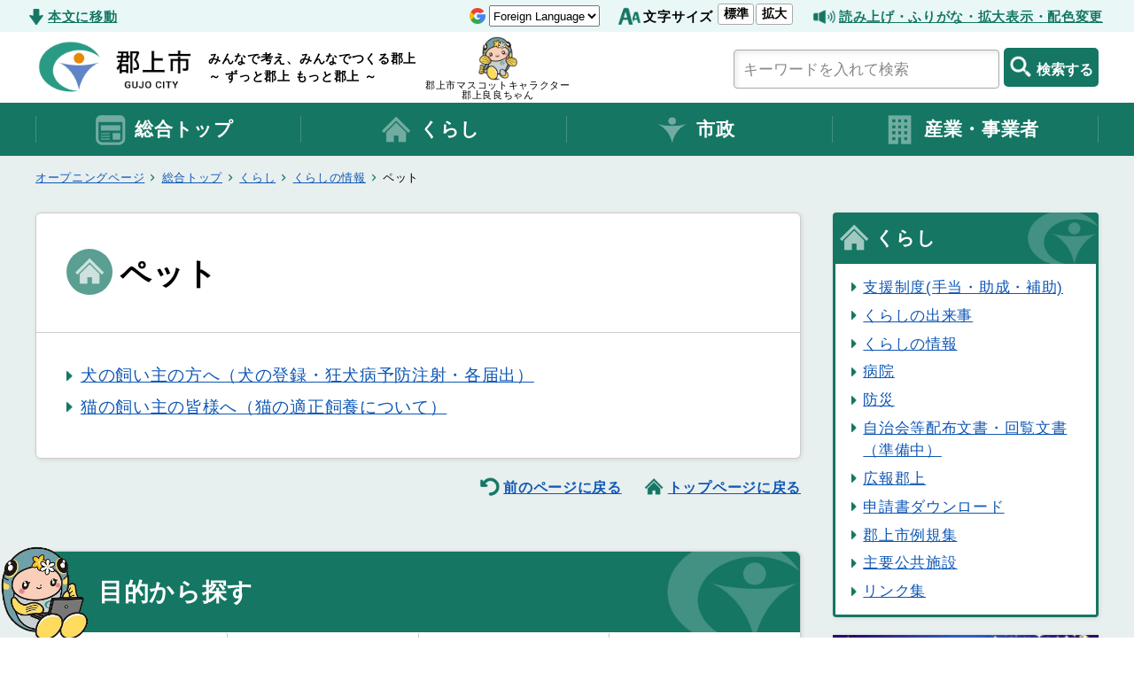

--- FILE ---
content_type: text/html; charset=UTF-8
request_url: https://www.city.gujo.gifu.jp/life/pet/
body_size: 42234
content:
<!DOCTYPE html>
<html dir="ltr" lang="ja">

<head prefix="og: http://ogp.me/ns# fb: http://ogp.me/ns/fb# article: http://ogp.me/ns/article#">
<meta charset="UTF-8">
<meta http-equiv="X-UA-Compatible" content="IE=edge">

<meta name="viewport" content="width=device-width,initial-scale=1.0">
<meta name="format-detection" content="telephone=no,address=no,email=no">

<title>ペット | 郡上市 Gujo City</title>
<meta name="keywords" content="">
<meta name="description" content="">
<meta name="author" content="Gujo City">
<meta name="copyright" content="Gujo City">

<link rel="canonical" href="https://www.city.gujo.gifu.jp/life/pet/" />

<link rel="stylesheet" href="/common/css/reset.css">
<link rel="stylesheet" href="/common/css/common.css">
<link rel="stylesheet" href="/common/css/slick.css">
<link rel="stylesheet" media="print" href="/common/css/print.css">


<link href="/img/apple-touch-icon.png" rel="apple-touch-icon">
<link href="/img/favicon.png" rel="icon" type="image/png">
<link href="/img/favicon.ico" rel="shortcut icon">

<script async src="https://www.googletagmanager.com/gtag/js?id=UA-12054762-1"></script>
<!--{literal}-->
<script>
  window.dataLayer = window.dataLayer || [];
  function gtag(){dataLayer.push(arguments);}
  gtag('js', new Date());
  gtag('config', 'UA-12054762-1');
</script>
<!--{/literal}-->

<meta property="og:title" content="ペット">
<meta property="og:type" content="article">
<meta property="og:url" content="https://www.city.gujo.gifu.jp/life/pet/">
<meta property="og:image" content="https://www.city.gujo.gifu.jp/img/ogimage.jpg">
<meta property="og:site_name" content="郡上市 Gujo City">
<meta property="og:description" content="">

<meta name="twitter:card" content="summary_large_image">
<meta name="twitter:creator" content="@gujokankou">
<meta name="twitter:title" content="ペット | 郡上市 Gujo City">
<meta name="twitter:description" content="">
<meta name="twitter:image:src" content="https://www.city.gujo.gifu.jp/img/ogimage.jpg">


</head>

<body id="src-top">





<!--{literal}-->
<div class="control">
  <div class="clearfix">

    <div class="is-sp-hide">
      <p class="is-outview">ページ内リンク</p>
      <ul class="control-jump">
        <li><a href="#src-main">本文に移動</a></li>
        <li class="is-outview"><a href="#src-navi">メニューに移動</a></li>
        <li class="is-outview"><a href="#src-search">キーワード検索に移動</a></li>
      </ul>
    </div>

    <div class="control-block">
      <div class="control-item control-language">
        <form><img alt="" src="/img/icon/google_icon.png" /><select id="js-language">
          <option value="">Foreign Language</option><option value="https://translate.google.co.jp/translate?sl=auto&tl=en&u=">English</option><option value="https://translate.google.co.jp/translate?sl=auto&tl=zh-CN&u=">中文（简体）</option><option value="https://translate.google.co.jp/translate?sl=auto&tl=zh-TW&u=">中文（繁體）</option><option value="https://translate.google.co.jp/translate?sl=auto&tl=vi&u=">tiếng việt</option><option value="https://translate.google.co.jp/translate?sl=auto&tl=tl&u=">tagalog</option><option value="https://translate.google.co.jp/translate?sl=auto&tl=pt&u=">português</option><option value="https://translate.google.co.jp/translate?sl=auto&tl=th&u=">ภาษาไทย</option><option value="https://translate.google.co.jp/translate?sl=auto&tl=ko&u=">한국어</option><option value="https://translate.google.co.jp/translate?sl=auto&tl=ar&u=">عربي</option><option value="https://translate.google.co.jp/translate?sl=auto&tl=bn&u=">বাংলা</option><option value="https://translate.google.co.jp/translate?sl=auto&tl=my&u=">မြန်မာဘာသာစကား</option><option value="https://translate.google.co.jp/translate?sl=auto&tl=fr&u=">Français</option><option value="https://translate.google.co.jp/translate?sl=auto&tl=de&u=">Deutsch</option><option value="https://translate.google.co.jp/translate?sl=auto&tl=hi&u=">हिन्दी</option><option value="https://translate.google.co.jp/translate?sl=auto&tl=id&u=">Indonesia</option><option value="https://translate.google.co.jp/translate?sl=auto&tl=it&u=">italiano</option><option value="https://translate.google.co.jp/translate?sl=auto&tl=km&u=">ខ្មែរ</option><option value="https://translate.google.co.jp/translate?sl=auto&tl=ms&u=">Melayu</option><option value="https://translate.google.co.jp/translate?sl=auto&tl=ne&u=">नेपाली</option><option value="https://translate.google.co.jp/translate?sl=auto&tl=ru&u=">Русский</option><option value="https://translate.google.co.jp/translate?sl=auto&tl=es&u=">español</option><option value="https://translate.google.co.jp/translate?sl=auto&tl=sw&u=">kiswahili</option><option value="https://translate.google.co.jp/translate?sl=auto&tl=tr&u=">Türkçe</option>
<!--          <option value="https://translate.google.co.jp/translate?sl=auto&tl=auto&u=">その他言語</option>-->
        </select></form>
      </div>

      <div class="control-item control-font is-sp-hide">
        <p class="control-font-title">文字サイズ</p>
        <div class="control-font-box">
          <button class="control-font-btn js-fontsize-default">標準</button><button class="control-font-btn js-fontsize-large">拡大</button>
        </div>
      </div>

      <div class="control-item control-voice">
        <a href="javascript:void(0);" id="pt_enable" class="control-voice-btn">読み上げ・ふりがな・拡大表示・配色変更</a>
      </div>

    </div>
  </div>
</div>
<!--{/literal}-->

 <header class="header" role="banner">
  <div class="l-base">
    <div class="header-logo clearfix">
      <a href="/top.html">
        <h1 class="header-name"><img src="/img/logo.png" alt="岐阜県 郡上市役所 GUJO CITY"></h1>
        <p class="header-lead">みんなで考え、みんなでつくる郡上<br>～ ずっと郡上 もっと郡上 ～</p>
      </a>
      <a href="/admin/detail/6784.html">
      <figure class="header-character"><img src="/img/character/01.png" alt="郡上市マスコット 郡上良良（ぐじょうらら）"><figcaption>郡上市マスコットキャラクター<br>郡上良良ちゃん</figcaption></figure>
      </a>
    </div>
    <div class="header-search clearfix is-sp-hide">
      <form action="/keyword/" method="post" title="キーワード検索フォーム">
        <div class="header-search-box">
          <label for="label-header-search-input" class="is-hide">キーワード検索</label>
          <input type="text" class="header-search-input" id="label-header-search-input" name="keyword" value="" placeholder="キーワードを入れて検索">
        </div>
        <div class="header-search-submit">
          <button type="submit" class="header-search-btn"><img src="/img/icon/search_wt.png" alt="">検索する</button>
        </div>
      </form>
    </div>
  </div>
</header>





<nav class="navi is-sp-hide" role="navigation" id="src-navi">
  <p class="is-hide">ナビゲーションはここからです</p>
  <div class="l-base">
    <ul class="navi-list clearfix">
      <li><a href="/top.html"><figure><img src="/img/icon/site_wt.png" alt=""></figure>総合トップ</a></li>
      <li><a href="/life/"><figure><img src="/img/icon/home_wt.png" alt=""></figure>くらし</a>
        <div class="navi-nest">
          <div class="l-base">
            <ul class="navi-nest-list clearfix">
<li><a href="https://www.city.gujo.gifu.jp/life/shiensedo/">支援制度(手当・助成・補助)</a></li>
<li><a href="https://www.city.gujo.gifu.jp/life/lifeevent/">くらしの出来事</a></li>
<li><a href="https://www.city.gujo.gifu.jp/life/lifeinfo/">くらしの情報</a></li>
<li><a href="https://www.city.gujo.gifu.jp/life/firstaid/">病院</a></li>
<li><a href="https://www.city.gujo.gifu.jp/life/disaster/">防災</a></li>
<li><a href="https://www.city.gujo.gifu.jp/life/jitikaihaifubunsyo/">自治会等配布文書・回覧文書（準備中）</a></li>
<li><a href="https://www.city.gujo.gifu.jp/life/kouhougujo/">広報郡上</a></li>
<li><a href="https://www.city.gujo.gifu.jp/life/download/">申請書ダウンロード</a></li>
<li><a href="https://www.city.gujo.gifu.jp/life/reiki_menu/">郡上市例規集</a></li>
<li><a href="https://www.city.gujo.gifu.jp/life/shisetsu/">主要公共施設</a></li>
<li><a href="https://www.city.gujo.gifu.jp/life/link/">リンク集</a></li>
            </ul>
          </div>
        </div>
      </li>
      <li><a href="/admin/"><figure><img src="/img/icon/symbol_wt.png" alt=""></figure>市政</a>
        <div class="navi-nest">
          <div class="l-base">
            <p class="navi-nest-title">市政情報</p>
            <ul class="navi-nest-list clearfix">
              <li><a href="/admin/info/">各課からのお知らせ</a></li>
<li><a href="https://www.city.gujo.gifu.jp/admin/shisei_organization/">郡上市の組織</a></li>
<li><a href="https://www.city.gujo.gifu.jp/admin/shisei_plan/">計画・構想</a></li>
<li><a href="https://www.city.gujo.gifu.jp/admin/shisei_pubucomme/">広聴・広報</a></li>
<li><a href="https://www.city.gujo.gifu.jp/admin/shisei_informationdisclosure1/">情報公開</a></li>
<li><a href="https://www.city.gujo.gifu.jp/admin/shisei_Conference/">会議・審議会・協議会等</a></li>
<li><a href="https://www.city.gujo.gifu.jp/admin/shisei_cat878/">特定個人情報保護</a></li>
<li><a href="https://www.city.gujo.gifu.jp/admin/shisei_finance_budget/">財政・予算</a></li>
<li><a href="https://www.city.gujo.gifu.jp/admin/shisei_reform/">行政改革</a></li>
<li><a href="https://www.city.gujo.gifu.jp/admin/shisei_human_resources/">職員・人事</a></li>
            </ul>
            <ul class="navi-nest-large clearfix">
              <li><a href="/admin/room.html">市長の部屋</a></li>
              <li><a href="/admin/assembly.html">郡上市議会</a></li>
              <li><a href="/admin/education.html">郡上市教育委員会</a></li>
              <li><a href="/admin/introduction.html">郡上市の紹介</a></li>
            </ul>
          </div>
        </div>
      </li>
      <li><a href="/business/"><figure><img src="/img/icon/building_wt.png" alt=""></figure>産業・事業者</a>
        <div class="navi-nest">
          <div class="l-base">
            <ul class="navi-nest-list clearfix">
<li><a href="https://www.city.gujo.gifu.jp/business/bid/">入札案内</a></li>
<li><a href="https://www.city.gujo.gifu.jp/business/labor/">労働</a></li>
<li><a href="https://www.city.gujo.gifu.jp/business/commerce_tourism/">商工業・観光業</a></li>
<li><a href="https://www.city.gujo.gifu.jp/business/agriculture/">農業・水産業</a></li>
<li><a href="https://www.city.gujo.gifu.jp/business/forestry/">林業</a></li>
<li><a href="https://www.city.gujo.gifu.jp/business/businesstax/">税金</a></li>
<li><a href="https://www.city.gujo.gifu.jp/business/businessgarbage/">事業系ごみ</a></li>
            </ul>
          </div>
        </div>
      </li>
    </ul>
  </div>
</nav>




<div class="contents">



<!--[[breadcrumb]]-->
<div class="breadcrumb">
  <p class="is-hide">現在のページ位置</p>
  <div class="l-base">
    <ul class="breadcrumb-list">
      <li><a href="/">オープニングページ</a></li><li><a href="/top.html">総合トップ</a></li><li><a href="/life/">くらし</a></li><li><a href="https://www.city.gujo.gifu.jp/life/lifeinfo/">くらしの情報</a></li><li>ペット</li>
    </ul>
  </div>
</div>
<!--[[//breadcrumb]]-->







<div class="l-container l-base l-base-no-offset clearfix">



<!--*********************************************** first-column ****-->
<main class="l-first-column" role="main" id="src-main">
<p class="is-outview">本文は、ここからです。</p>



<section class="section">
  <div class="section-heading">
    <h2 class="section-title"><span class="section-title-icon"><img src="/img/icon/home_wt.png" alt=""></span>ペット</h2>
  </div>

  <div class="section-inner">
    <ul class="contents-list">
      
        
        <li>
          <a href="https://www.city.gujo.gifu.jp/life/detail/post-980.html">犬の飼い主の方へ（犬の登録・狂犬病予防注射・各届出）</a>
          
        </li>
      
        
        <li>
          <a href="https://www.city.gujo.gifu.jp/life/detail/post-750.html">猫の飼い主の皆様へ（猫の適正飼養について）</a>
          
        </li>
      
    </ul>
  </div>
</section>











<div class="back">
  <div class="back-item"><a href="javascript:history.back();" class="back-btn-prev">前のページに戻る</a></div>
  <div class="back-item"><a href="/top.html" class="back-btn-home">トップページに戻る</a></div>
</div>








<div class="l-offset">
  <section class="menu">
    <div class="menu-heading">
      <h2 class="menu-heading-title">目的から探す</h2>
      <figure class="menu-heading-character"><img src="/img/character/03.png" alt=""></figure>
    </div>
    <ul class="menu-list clearfix">
      <li><a href="/life/maternity/" class="js-match-height">
        <div class="menu-list-item">
          <figure class="menu-list-icon"><img src="/img/icon/baby_gr.png" alt=""></figure>
          <p class="menu-list-title">妊娠･出産･子育て</p>
        </div>
      </a></li>
      <li><a href="/life/admission/" class="js-match-height">
        <div class="menu-list-item">
          <figure class="menu-list-icon"><img src="/img/icon/study_gr.png" alt=""></figure>
          <p class="menu-list-title">入園･入学</p>
        </div>
      </a></li>
      <li><a href="/life/employment/" class="js-match-height">
        <div class="menu-list-item">
          <figure class="menu-list-icon"><img src="/img/icon/bag_gr.png" alt=""></figure>
          <p class="menu-list-title">雇用</p>
        </div>
      </a></li>
      <li><a href="/life/housing/" class="js-match-height">
        <div class="menu-list-item">
          <figure class="menu-list-icon"><img src="/img/icon/home_gr.png" alt=""></figure>
          <p class="menu-list-title">住宅･空き家</p>
        </div>
      </a></li>
      <li><a href="/life/Immigration/" class="js-match-height">
        <div class="menu-list-item">
          <figure class="menu-list-icon"><img src="/img/icon/truck_gr.png" alt=""></figure>
          <p class="menu-list-title">移住･定住</p>
        </div>
      </a></li>
      <li><a href="/life/marriage/" class="js-match-height">
        <div class="menu-list-item">
          <figure class="menu-list-icon"><img src="/img/icon/couple_gr.png" alt=""></figure>
          <p class="menu-list-title">婚活･結婚</p>
        </div>
      </a></li>
      <li><a href="/life/health_promotion/" class="js-match-height">
        <div class="menu-list-item">
          <figure class="menu-list-icon"><img src="/img/icon/swim_gr.png" alt=""></figure>
          <p class="menu-list-title">健康づくり</p>
        </div>
      </a></li>
      <li><a href="/life/wellfare_care/" class="js-match-height">
        <div class="menu-list-item">
          <figure class="menu-list-icon"><img src="/img/icon/welfare_gr.png" alt=""></figure>
          <p class="menu-list-title">福祉･介護</p>
        </div>
      </a></li>
    </ul>
  </section>
</div>

<div class="l-offset">

  <section class="submenu">
    <ul class="submenu-list clearfix">
      <li><a href="/life/notification_certification/" class="js-match-height">
        <div class="submenu-list-item">
          <figure class="submenu-list-icon"><img src="/img/icon/service_wt.png" alt=""></figure>
          <p class="submenu-list-title">届出･証明</p>
        </div>
      </a></li>
      <li><a href="/life/insurance_pension/" class="js-match-height">
        <div class="submenu-list-item">
          <figure class="submenu-list-icon"><img src="/img/icon/wallet_wt.png" alt=""></figure>
          <p class="submenu-list-title">保険･年金</p>
        </div>
      </a></li>
      <li><a href="/life/tax/" class="js-match-height">
        <div class="submenu-list-item">
          <figure class="submenu-list-icon"><img src="/img/icon/yen_wt.png" alt=""></figure>
          <p class="submenu-list-title">税金</p>
        </div>
      </a></li>
      <li><a href="/life/garbage_recycle/" class="js-match-height">
        <div class="submenu-list-item">
          <figure class="submenu-list-icon"><img src="/img/icon/trash_wt.png" alt=""></figure>
          <p class="submenu-list-title">ごみ･リサイクル</p>
        </div>
      </a></li>
      <li><a href="/life/waterworks/" class="js-match-height">
        <div class="submenu-list-item">
          <figure class="submenu-list-icon"><img src="/img/icon/water_wt.png" alt=""></figure>
          <p class="submenu-list-title">上･下水道</p>
        </div>
      </a></li>
      <li><a href="/life/donation/" class="js-match-height">
        <div class="submenu-list-item">
          <figure class="submenu-list-icon"><img src="/img/icon/donation_wt.png" alt=""></figure>
          <p class="submenu-list-title">ふるさと寄附</p>
        </div>
      </a></li>
      <li><a href="/life/servicebus/" class="js-match-height">
        <div class="submenu-list-item">
          <figure class="submenu-list-icon"><img src="/img/icon/train_wt.png" alt=""></figure>
          <p class="submenu-list-title">公共交通</p>
        </div>
      </a></li>
      <li><a href="/life/consultation/" class="js-match-height">
        <div class="submenu-list-item">
          <figure class="submenu-list-icon"><img src="/img/icon/balloon_wt.png" alt=""></figure>
          <p class="submenu-list-title">各種相談</p>
        </div>
      </a></li>
    </ul>
  </section>
</div>

<div class="l-offset">
  <section class="search-section">
    <div class="search clearfix">
      <form action="/keyword/" method="post" title="キーワード検索フォーム">
        <div class="search-box">
          <label for="label-search-input" class="is-hide">キーワード検索</label>
          <input type="text" class="search-input" id="label-search-input" name="keyword" value="" placeholder="キーワードを入れて検索">
        </div>
        <div class="search-submit">
          <button type="submit" class="search-btn"><img src="/img/icon/search_wt.png" alt=""><span class="is-sp-hide">検索する</span></button>
        </div>
      </form>

    </div>
    <div class="search-keyword">
      <p class="search-keyword-title">よく検索されているワード</p>
      <div class="search-keyword-inner">
        <ul class="search-keyword-list">
          <li><a href="/life/detail/post-1009.html">補助金</a></li>
          <li><a href="/life/detail/post-622.html">子育て</a></li>
          <li><a href="/life/marriage/">婚活</a></li>
          <li><a href="/admin/detail/9672.html">市への意見等</a></li>
          <li><a href="/admin/detail/11384.html">職員募集</a></li>
        </ul>
      </div>
    </div>
  </section>
</div>

<div class="l-offset">




  <section class="onlineService">
    <div class="onlineService-heading">
      <h2 class="onlineService-heading-title">オンラインサービス</h2>
      <figure class="onlineService-heading-character"><img src="/img/character/01.png" alt=""></figure>
    </div>
    <ul class="onlineService-list">
      <li><a href="https://logoform.jp/procedure/SVsW/480" target="_blank" rel="noopener noreferrer">
        <div class="onlineService-list-item">
          <figure class="onlineService-list-icon"><img src="/img/icon/sp_lg.png" alt=""></figure>
          <p class="onlineService-list-title">郡上市オンライン<br>申請等総合窓口サイト</p>
        </div>
      </a></li>
      <li><a href="https://opac002.libcloud.jp/library-city-gujo/" target="_blank" rel="noopener noreferrer">
        <div class="onlineService-list-item">
          <figure class="onlineService-list-icon"><img src="/img/icon/library_lg.png" alt=""></figure>
          <p class="onlineService-list-title">図書館 検索・予約</p>
        </div>
      </a></li>
      <li><a href="/life/download/">
        <div class="onlineService-list-item">
          <figure class="onlineService-list-icon"><img src="/img/icon/download_lg.png" alt=""></figure>
          <p class="onlineService-list-title">申請書ダウンロード</p>
        </div>
      </a></li>
      <li><a href="/admin/detail/10425.html">
        <div class="onlineService-list-item">
          <figure class="onlineService-list-icon"><img src="/img/icon/sns_lg.png" alt=""></figure>
          <p class="onlineService-list-title">SNS</p>
        </div>
      </a></li>
      <li><a href="https://myna.go.jp/SCK1501_02_001/SCK1501_02_001_Init.form" target="_blank" rel="noopener noreferrer">
        <div class="onlineService-list-item">
          <figure class="onlineService-list-icon"><img src="/img/icon/search_lg.png" alt=""></figure>
          <p class="onlineService-list-title">マイナポータル<br>ぴったりサービス</p>
        </div>
      </a></li>
      <li><a href="/life/detail/post-1018.html">
        <div class="onlineService-list-item">
          <figure class="onlineService-list-icon"><img src="/img/icon/etax_lg.png" alt=""></figure>
          <p class="onlineService-list-title">電子手続・確定申告<br>e-Tax、eLTAX</p>
        </div>
      </a></li>
      <li><a href="https://www.pref.gifu.lg.jp/page/138550.html" target="_blank" rel="noopener noreferrer">
        <div class="onlineService-list-item">
          <figure class="onlineService-list-icon"><img src="/img/icon/gifu_lg.png" alt=""></figure>
          <p class="onlineService-list-title">岐阜県オンライン申請</p>
        </div>
      </a></li>
      <li><a href="https://www.cals.pref.gifu.jp/" target="_blank" rel="noopener noreferrer">
        <div class="onlineService-list-item">
          <figure class="onlineService-list-icon"><img src="/img/icon/box_lg.png" alt=""></figure>
          <p class="onlineService-list-title">電子入札</p>
        </div>
      </a></li>
    </ul>
  </section>

  <section class="homeLink">
    <div class="homeLink-upper">
      <h3 class="homeLink-upper-title">広報郡上</h3>
      <ul class="homeLink-list">
        <li><a href="/life/kouhougujo/">PDF版</a></li>
        <li><a href="https://www.gifu-ebooks.jp/?s=&municipality=郡上市&genre=広報誌" target="_blank" rel="noopener noreferrer">電子書籍版</a></li>
      </ul>
    </div>
    <div class="homeLink-lower">
      <ul class="homeLink-list">
        <li><a href="/contact/">お問い合わせ</a></li>
        <li><a href="/admin/detail/9672.html">Q&#38;A</a></li>
        <li><a href="/faq/">よくある質問</a></li>
        <li><a href="https://ops-jg.d1-law.com/opensearch/?jctcd=8A8565E518" target="_blank" rel="noopener noreferrer">例規集</a></li>
      </ul>
    </div>
  </section>
</div>





</main>
<!--*********************************************** //first-column ****-->



<!--*********************************************** second-column ****-->
<div class="l-second-column" role="complementary">
<div class="l-offset">



<aside class="side-navi">
  <h3 class="side-navi-title"><img src="/img/icon/home_wt.png" alt="" class="side-navi-icon">くらし</h3>
  <div class="side-navi-inner">
    <ul class="side-navi-list">
<li><a href="https://www.city.gujo.gifu.jp/life/shiensedo/">支援制度(手当・助成・補助)</a></li>
<li><a href="https://www.city.gujo.gifu.jp/life/lifeevent/">くらしの出来事</a></li>
<li><a href="https://www.city.gujo.gifu.jp/life/lifeinfo/">くらしの情報</a></li>
<li><a href="https://www.city.gujo.gifu.jp/life/firstaid/">病院</a></li>
<li><a href="https://www.city.gujo.gifu.jp/life/disaster/">防災</a></li>
<li><a href="https://www.city.gujo.gifu.jp/life/jitikaihaifubunsyo/">自治会等配布文書・回覧文書（準備中）</a></li>
<li><a href="https://www.city.gujo.gifu.jp/life/kouhougujo/">広報郡上</a></li>
<li><a href="https://www.city.gujo.gifu.jp/life/download/">申請書ダウンロード</a></li>
<li><a href="https://www.city.gujo.gifu.jp/life/reiki_menu/">郡上市例規集</a></li>
<li><a href="https://www.city.gujo.gifu.jp/life/shisetsu/">主要公共施設</a></li>
<li><a href="https://www.city.gujo.gifu.jp/life/link/">リンク集</a></li>
    </ul>
  </div>
</aside>



<div class="side-bnr"><a href="/life/detail/post-720.html"><img src="/img/bnr_furusatonouzei.jpg" alt="郡上市のふるさと納税"></a></div>
<div class="side-bnr"><a href="/life/detail/post-1112.html"><img src="/img/bnr_bousai.png" alt="防災情報"></a></div>
<div class="side-bnr"><a href="https://gujo-kosodate.net/" target="_blank" rel="noopener noreferrer"><img src="/img/bnr_wawawa2.png" alt="郡上子育て支援サイトわわわ"></a></div>
<div class="side-bnr"><a href="/pages/pr-magazine-gujo.html"><img src="/img/bnr_public.png" alt="広報郡上"></a></div>

<aside class="side-navi side-navi-danger">
  <h3 class="side-navi-title"><img src="/img/icon/siren_wt.png" alt="" class="side-navi-icon">いざというときに</h3>
  <div class="side-navi-inner">
    <ul class="side-navi-list">
      <li><a href="/life/disaster/">防災</a></li>
      <li><a href="/life/firstaid/">病院</a></li>
      <li><a href="/fire/">郡上市消防本部</a></li>
    </ul>
  </div>
</aside>

<aside class="side-mayor">
  <h3 class="side-mayor-title"><img src="/img/mayor_menu.png" alt="市長の部屋"></h3>
  <div class="side-mayor-inner">
    <ul class="side-navi-list">
      <li><a href="/admin/room.html">市長の部屋</a></li>
<li><a href="https://www.city.gujo.gifu.jp/admin/room_policy_statement/">施政方針</a></li>
<li><a href="https://www.city.gujo.gifu.jp/admin/room_dayori01/">市長メッセージ</a></li>
<li><a href="https://www.city.gujo.gifu.jp/admin/room_social_expenses/">市長交際費</a></li>
<li><a href="https://www.city.gujo.gifu.jp/admin/room_movement/">市長の動き</a></li>
<li><a href="https://www.city.gujo.gifu.jp/admin/room_profile/">プロフィール</a></li>
    </ul>
  </div>
</aside>


<aside class="side-link">
  <ul class="side-link-list">
    <li><a href="/admin/assembly.html">
      <figure class="side-link-img"><img src="/img/link_img01.png" alt=""></figure>
      <div class="side-link-inner">郡上市議会</div>
    </a></li>
    <li><a href="/admin/education.html">
      <figure class="side-link-img"><img src="/img/link_img02.png" alt=""></figure>
      <div class="side-link-inner">郡上市教育委員会</div>
    </a></li>
  </ul>
</aside>

<div class="side-bnr"><a href="/life/foreignerguide/"><img src="/img/bnr_inbound_bg.jpg" alt=""><p class="side-bnr-text"><ruby>外国人<rt>がいこくじん</rt></ruby>のみなさんへ</a></div>
<div class="side-bnr"><a href="https://tabitabigujo.com/" target="_blank"><img src="/img/bnr_sightseeing.jpg" alt="郡上市の公式観光情報サイト【TABITABI郡上】（たびたび郡上）"></a></div>

<div class="side-bnr-list">
  <li class="side-bnr-fb"><a href="https://www.facebook.com/tabitabi.gujo/" target="_blank">郡上市観光連盟</a></li>
  <li class="side-bnr-fb"><a href="https://www.facebook.com/gujohachimankanko/" target="_blank">郡上八幡観光協会</a></li>
  <li class="side-bnr-fb"><a href="https://www.facebook.com/gujo.yamato.kanko/" target="_blank">大和観光協会</a></li>
  <li class="side-bnr-fb"><a href="https://www.facebook.com/shirotorikankoukyoukai/" target="_blank">白鳥観光協会</a></li>
  <li class="side-bnr-fb"><a href="https://www.facebook.com/takasu.kankou" target="_blank">高鷲観光協会</a></li>
  <li class="side-bnr-hp"><a href="https://www.minami-kanko.com/" target="_blank">美並観光協会</a></li>
  <li class="side-bnr-fb"><a href="https://www.facebook.com/meiho.kanko/" target="_blank">明宝観光協会</a></li>
  <li class="side-bnr-hp"><a href="https://gujo-wara.jp/" target="_blank">和良観光協会</a></li>
</div>



<aside class="side-menu">
  <div class="side-menu-heading">
    <h3 class="side-menu-title"><img src="/img/icon/menu_gr.png" alt="">メニュー</h3>
    <figure class="side-menu-character"><img src="/img/character/07.png" alt=""></figure>
  </div>
  <div class="side-menu-inner">
    <ul class="side-navi-list">
      <li><a href="/admin/introduction.html">郡上市の紹介</a></li>
      <li><a href="/admin/detail/7021.html">郡上市へのアクセス</a></li>
      <li><a href="/life/detail/post-113.html">休日・時間外の窓口業務</a></li>
      <li><a href="/life/shisetsu/">主要公共施設</a></li>
      <li><a href="/admin/shisei_plan/">計画・構想</a></li>
      <li><a href="/business/bid/">入札案内</a></li>
      <li><a href="/admin/detail/4979.html">統計の部屋</a></li>
      <li><a href="/life/link/">リンク集</a></li>
      <li><a href="/admin/info/">各課からのお知らせ</a></li>
    </ul>
    <h4 class="side-nabi-subtitle">市へのご意見等</h4>
    <ul class="side-navi-list">
      <li><a href="/contact/">郡上市へのご意見・ご提案</a></li>
      <li><a href="/admin/detail/9672.html">郡上市ホームページに寄せられたご意見等の対応状況</a></li>
      <li><a href="/faq/">よくあるご質問</a></li>
      <li><a href="/admin/shisei_public_comment/">パブリックコメント</a></li>
    </ul>
  </div>
</aside>

<div class="side-bnr"><a href="/pages/live-camera.html"><img src="/img/bnr_camera.png" alt="天候、河川、交通状況など、郡上の今がわかるライブカメラ"></a></div>





</div>
</div>
<!--*********************************************** //second-column ****-->
</div><!-- column end -->





<section class="l-base l-base-no-offset">
  <div class="banner">
    <ul class="banner-list js-banner-list">
      
        
          
            <li><a href="https://genryu-workation.com/"  target="_blank"><img src="/assets_c/2022/09/WKpagebanner-thumb-320x100-33011.jpg" alt="源流ワーケーション岐阜郡上"></a></li>
          
        
          
            <li><a href="https://twitter.com/gujo_city"  target="_blank"><img src="/assets_c/2024/02/X.png2-thumb-320x100-37725.png" alt="郡上市公式Twitter"></a></li>
          
        
          
            <li><a href="https://tabitabigujo.com/"  target="_blank"><img src="/assets_c/2022/02/TABITABI_bunner_320_100-thumb-320x100-30948.jpg" alt="TABITABI郡上"></a></li>
          
        
          
            <li><a href="https://gujo-koyou.jp/"  target="_blank"><img src="/assets_c/2021/08/gujo_employment_measures_office-thumb-320x100-29443.jpg" alt="郡上市雇用対策協議会"></a></li>
          
        
          
            <li><a href="http://gujosangyo.com/"  target="_blank"><img src="/assets_c/2025/05/sangyosien-thumb-320x100-42066.jpg" alt="郡上市産業支援センター"></a></li>
          
        
          
            <li><a href="http://kikenmap.gifugis.jp"  target="_blank"><img src="/assets_c/2019/10/gifu_mt_river_danger_area_map_banner-thumb-320x100-22727.jpg" alt="ぎふ山と川の危険箇所マップ"></a></li>
          
        
          
            <li><a href="http://www.city.gujo.gifu.jp/life/detail/post-282.html" ><img src="/assets_c/2019/10/mail_service_banner-thumb-320x100-22731.jpg" alt="郡上市メール配信サービス"></a></li>
          
        
          
            <li><a href="/life/donation/" ><img src="/assets_c/2019/10/furusato_nozei_banner-thumb-320x100-22728.jpg" alt="ふるさと寄附のお願い"></a></li>
          
        
          
            <li><a href="http://www.gujo-tv.ne.jp/~freespot/"  target="_blank"><img src="/assets_c/2019/10/gujo_free_spot_banner-thumb-320x100-22729.jpg" alt="フリースポット"></a></li>
          
        
          
            <li><a href="/fire/cat873/post-236.html" ><img src="/assets_c/2018/11/aed_map-thumb-320x100-20157.jpg" alt="郡上市ＡＥＤマップ"></a></li>
          
        
          
            <li><a href="http://www.city.gujo.gifu.jp/admin/detail/6784.html" ><img src="/assets_c/2019/10/gujo_rarachans_room_banner-thumb-320x100-22733.jpg" alt="郡上良良ちゃんの部屋"></a></li>
          
        
          
            <li><a href="http://www.gujo-siminkyodo.org/"  target="_blank"><img src="/assets_c/2019/10/gujo_siminkyodo_center_banner-thumb-320x100-22734.jpg" alt="郡上市市民協働センター"></a></li>
          
        
          
            <li><a href="https://gujolife.com/"  target="_blank"><img src="/assets_c/2019/10/furusato_gujo_banner-thumb-320x100-22732.jpg" alt="ふるさと郡上会"></a></li>
          
        
          
            <li><a href="https://gujo-tv.jp/"  target="_blank"><img src="/assets_c/2019/10/gujo_catv_banner-thumb-320x100-22726.jpg" alt="郡上ケーブルテレビ"></a></li>
          
        
      
    </ul>
  </div>
</section>














</div><!-- contents end -->







<!--{literal}-->
 <section class="ad">
  <div class="l-base relative">
    <h3 class="ad-title">私たちはバナー広告を通して<br>郡上市を応援しています</h3>
    <ul class="ad-list">
      
        
          
            <li><a href="https://ork-hirugano.co.jp/" target="_blank" onclick="gtag('event', 'click', {'external': 'lower_banner', 'event_label': 'banner12074', 'value': '0'}); " ><img src="/assets_c/2025/05/f4c688952886aa72c471ea8d77dc26894622fc40-thumb-180x90-42074.jpg" alt="ニューテック（株）（貸別荘Orkひるがの）"></a></li>
          
        
          
            <li><a href="https://ork-hirugano.co.jp/" target="_blank" onclick="gtag('event', 'click', {'external': 'lower_banner', 'event_label': 'banner12075', 'value': '0'}); " ><img src="/assets_c/2025/05/040b18a65a8068adea19bc0c3146d0be74c7346f-thumb-180x90-42075.jpg" alt="ニューテック（株）（ネストラボ）"></a></li>
          
        
          
            <li><a href="https://ork-hirugano.co.jp/" target="_blank" onclick="gtag('event', 'click', {'external': 'lower_banner', 'event_label': 'banner12076', 'value': '0'}); " ><img src="/assets_c/2025/05/ff0a29f21ed163775cc5d13a910e53acdcce6ddb-thumb-180x90-42073.jpg" alt="ニューテック（株）（釣り）"></a></li>
          
        
          
            <li><a href="https://www.pechepri.com/" target="_blank" onclick="gtag('event', 'click', {'external': 'lower_banner', 'event_label': 'banner5247', 'value': '0'}); " ><img src="/assets_c/2019/04/kaneyama_print_banner-thumb-180x90-21377.jpg" alt="オリジナルTシャツpeche(ペシェ)"></a></li>
          
        
          
            <li><a href="https://www.sawazakikensetsu.com/" target="_blank" onclick="gtag('event', 'click', {'external': 'lower_banner', 'event_label': 'banner3349', 'value': '0'}); " ><img src="/assets_c/2019/04/sawazaki_kensetu_banner-thumb-180x90-21375.gif" alt="澤崎建設（株）"></a></li>
          
        
          
            <li><a href="https://yamasita-c.com/" target="_blank" onclick="gtag('event', 'click', {'external': 'lower_banner', 'event_label': 'banner123', 'value': '0'}); " ><img src="/assets_c/2019/04/yamashita_koumuten_banner-thumb-180x90-21379.jpg" alt="ヤマシタ工務店"></a></li>
          
        
          
            <li><a href="http://www.gujo-mizu.jp/" target="_blank" onclick="gtag('event', 'click', {'external': 'lower_banner', 'event_label': 'banner9092', 'value': '0'}); " ><img src="/assets_c/2024/04/146adbe2b890faee0c11cca0a9f19e3e7f65ae7f-thumb-180x90-38463.png" alt="白山連峰からの贈りもの　郡上の天然水"></a></li>
          
        
          
            <li><a href="https://www.meihoham.co.jp/" target="_blank" onclick="gtag('event', 'click', {'external': 'lower_banner', 'event_label': 'banner9121', 'value': '0'}); " ><img src="/assets_c/2021/04/meiho_ham_banner-thumb-180x90-28216.jpg" alt="明宝ハムホームページ"></a></li>
          
        
          
            <li><a href="http://www.gujohachiman.com/?utm_source=city&utm_medium=sec&utm_campaign=bnr" target="_blank" onclick="gtag('event', 'click', {'external': 'lower_banner', 'event_label': 'banner9124', 'value': '0'}); " ><img src="/assets_c/2021/04/hachiman_shinko_kousha-thumb-180x90-28228.jpg" alt="郡上八幡日和"></a></li>
          
        
      
    </ul>
    <p class="ad-text">※上記の広告バナー及びそのリンク先のホームページの内容については郡上市が保証するものではありません。</p>
    <div class="ad-link"><a href="/admin/info/post-1.html">広告を募集しています</a></div>
  </div>
</section>
<!--{/literal}-->

<footer class="footer" role="contentinfo">
  <div class="l-base l-base-no-offset">
    <ul class="footer-link">
      <li><a href="/sitemap/" class="js-match-height">サイトマップ</a></li>
      <li><a href="/admin/info/" class="js-match-height">各課電話番号</a></li>
      <li><a href="/pages/policy.html" class="js-match-height">このサイトの考え方</a></li>
      <li><a href="/pages/privacy.html" class="js-match-height">プライバシーについて</a></li>
      <li><a href="/pages/accessibility.html" class="js-match-height">ウェブアクセシビリティ方針</a></li>
      <li><a href="/pages/usability.html" class="js-match-height">読み上げ･ルビ打ち･翻訳機能について</a></li>

    </ul>
    <div class="footer-block clearfix">
      <div class="footer-info clearfix">
        <p class="footer-logo"><img src="/img/symbol.png" alt=""></p>
        <div class="footer-info-inner">
          <h3 class="footer-info-title">郡上市役所 <small>法人番号4000020212199</small></h3>
          <address class="footer-info-address">〒501-4297 岐阜県郡上市八幡町島谷228番地</address>
          <div class="footer-info-access"><a href="/admin/detail/7021.html" class="footer-info-btn"><img src="/img/icon/marker_gr.png" alt="">市役所へのアクセスマップ</a></div>
        </div>
      </div>
      <div class="footer-contact">
        <p class="footer-tel"><a href="tel:0575-67-1121" class="is-pc-noevent">電話：<strong>0575-67-1121</strong><small>（代表）</small></a></p>
        <p class="footer-tel">FAX：<strong>0575-67-1711</strong><small>（代表）</small></p>
        <p class="footer-contact-text">開庁時間：8時30分から17時15分まで（土曜、日曜、祝日、年末年始は閉庁）</p>
        <figure class="footer-contact-img"><img src="/img/character/01.png" alt=""></figure>
      </div>
    </div>
  </div>
  <small class="copyright">Copyright &copy; Gujo City All Rights Reserved.</small>
</footer>
<p class="jump-top js-jump-top"><a href="#src-top"><img src="/img/icon/arrow_up_wt.png" alt="">このページの<br>先頭へ戻る</a></p>

<div id="xp1" class="rs_preserve rs_skip rs_splitbutton rs_addtools rs_exp"></div>

<section class="mobile-wrap js-mobile-wrap is-hide">
  <div class="mobile-menu">
    <div class="mobile-block">
      <div class="mobile-logo clearfix">
        <a href="/top.html">
          <h1 class="mobile-name"><img src="/img/logo.png" alt="岐阜県 郡上市役所 GUJO CITY"></h1>
          <figure class="mobile-character"><img src="/img/character/01.png" alt="郡上市マスコット 郡上良良（ぐじょうらら）"></figure>
        </a>
      </div>
      <section class="mobile-search">
        <div class="search-section" id="src-search">
          <div class="search clearfix">
            <form action="/keyword/" method="post" title="キーワード検索フォーム">
              <div class="search-box"><label for="label-search-input-mobile" class="is-hide">キーワード検索</label><input type="text" class="search-input" id="label-search-input-mobile" name="keyword" value="" placeholder="キーワードを入れて検索"></div>
              <div class="search-submit"><button type="submit" class="search-btn"><img src="/img/icon/search_wt.png" alt=""><span class="is-sp-hide">検索する</span></button></div>
            </form>
          </div>
        </div>
      </section>
      <ul class="mobile-navi">
        <li><a href="/life/"><img src="/img/icon/home_gr.png" alt="">くらし</a></li>
        <li><a href="/admin/"><img src="/img/icon/symbol_gr.png" alt="">市政</a></li>
        <li><a href="/business/"><img src="/img/icon/building_gr.png" alt="">産業・事業者</a></li>
      </ul>
      <ul class="mobile-subnabi">
        <li><a href="/sitemap/">サイトマップ</a></li>
        <li><a href="/admin/info/">各課電話番号</a></li>
      </ul>

    </div>
  </div>
</section>
<span class="mobile-trigger is-pc-hide"><button class="mobile-btn js-mobile-btn"><span></span><span></span><span></span><p>メニュー</p></button></span>




<script src="//ajax.googleapis.com/ajax/libs/jquery/3.2.1/jquery.min.js"></script>
<script src="/common/js/jquery.cookie.js"></script>
<script src="/common/js/common.js"></script>
<script src="/common/js/slick.js"></script>
<script src="/common/js/jquery.matchHeight.js"></script>
<script src="/common/js/ewbc.min.js" id="pt_loader"></script>




</body>
</html>


  

--- FILE ---
content_type: text/css
request_url: https://www.city.gujo.gifu.jp/common/css/reset.css
body_size: 3723
content:
@charset "utf-8";/* CSS Document *//*! normalize.css v6.0.0 | MIT License | github.com/necolas/normalize.css */html {line-height: 1.15;-ms-text-size-adjust: 100%;-webkit-text-size-adjust: 100%;}article,aside,footer,header,nav,section {display: block;}h1 {font-size: 2em;margin: 0.67em 0;}figcaption,figure,main {display: block;}figure {margin: 1em 40px;}hr {box-sizing: content-box;height: 0;overflow: visible;}pre {font-family: monospace, monospace;font-size: 1em;}a {background-color: transparent;-webkit-text-decoration-skip: objects;}abbr[title] {border-bottom: none;text-decoration: underline;text-decoration: underline dotted;}b,strong {font-weight: inherit;}b,strong {font-weight: bolder;}code,kbd,samp {font-family: monospace, monospace;font-size: 1em;}dfn {font-style: italic;}mark {background-color: #ff0;color: #000;}small {font-size: 80%;}sub,sup {font-size: 75%;line-height: 0;position: relative;vertical-align: baseline;}sub {bottom: -0.25em;}sup {top: -0.5em;}audio,video {display: inline-block;}audio:not([controls]) {display: none;height: 0;}img {border-style: none;}svg:not(:root) {overflow: hidden;}button,input,optgroup,select,textarea {margin: 0;}button,input {overflow: visible;}button,select {text-transform: none;}button,html [type="button"],[type="reset"],[type="submit"] {-webkit-appearance: button;}button::-moz-focus-inner,[type="button"]::-moz-focus-inner,[type="reset"]::-moz-focus-inner,[type="submit"]::-moz-focus-inner {border-style: none;padding: 0;}button:-moz-focusring,[type="button"]:-moz-focusring,[type="reset"]:-moz-focusring,[type="submit"]:-moz-focusring {outline: 1px dotted ButtonText;}legend {box-sizing: border-box;color: inherit;display: table;max-width: 100%;padding: 0;/* 3 */white-space: normal;}progress {display: inline-block;vertical-align: baseline;}textarea {overflow: auto;}[type="checkbox"],[type="radio"] {box-sizing: border-box;padding: 0;}[type="number"]::-webkit-inner-spin-button,[type="number"]::-webkit-outer-spin-button {height: auto;}[type="search"] {-webkit-appearance: textfield;outline-offset: -2px;}[type="search"]::-webkit-search-cancel-button,[type="search"]::-webkit-search-decoration {-webkit-appearance: none;}::-webkit-file-upload-button {-webkit-appearance: button;font: inherit;}details,menu {display: block;}summary {display: list-item;}canvas {display: inline-block;}template {display: none;}[hidden] {display: none;}body,div,dl,dt,dd,ul,ol,li,h1,h2,h3,h4,h5,h6,pre,form,fieldset,input,textarea,p,blockquote,th,td,address,caption,figure {margin: 0;padding: 0;}table {border-collapse: collapse;border-spacing: 0;}fieldset,img {border: 0;vertical-align: bottom;}h1,h2,h3,h4,h5,h6 {font-size: 100%;}abbr,acronym {border: 0;}hr {margin: 0;padding: 0;}ul,ol {list-style: none;}input:placeholder-shown {color: #888;}::-webkit-input-placeholder {color: #888;}:-moz-placeholder {color: #888;opacity: 1;}::-moz-placeholder {color: #888;opacity: 1;}:-ms-input-placeholder {color: #888;}:focusinput:placeholder-shown {color: transparent;}:focus::-webkit-input-placeholder {color: transparent;}:focus:-moz-placeholder {color: transparent;}:focus::-moz-placeholder {color: transparent;}:focus:-ms-input-placeholder {color: transparent;}/**********************************************common style***********************************************/.clear {clear: both;width: 0px;height: 0px;display: block;overflow: hidden;}.clearfix:after {content: ".";display: block;height: 0;clear: both;visibility: hidden;overflow: hidden;font-size: 0.1em;line-height: 0;}.clearfix {zoom: 1;}* {box-sizing: border-box;}/* Hides from IE-mac \*/* html .clearfix {height: 1%;}.clearfix {display: block;}/* End hide from IE-mac */fieldset legend {display: none;}


--- FILE ---
content_type: text/css
request_url: https://www.city.gujo.gifu.jp/common/css/common.css
body_size: 106808
content:
@charset "utf-8";

/* CSS Document */

@import 'https://fonts.googleapis.com/css?family=Roboto:100,300,400,500,700,900';
/*
font-family: 'Roboto', sans-serif;
*/


/********************************************************************************************
ベース
********************************************************************************************/
html,
body {
  height: 100%;
  min-height: 100%;
  font-size: 93%;
  font-weight: 500;
  line-height: 1.5;
  font-family: "ヒラギノ角ゴ ProN W3","游ゴシック", YuGothic,  "Hiragino Kaku Gothic ProN", "メイリオ", Meiryo, sans-serif;
  letter-spacing: 0.05em;
  word-break: break-all;
}

input,
textarea,
select,
button{
  font-family: "游ゴシック", YuGothic, "ヒラギノ角ゴ ProN W3", "Hiragino Kaku Gothic ProN", "メイリオ", Meiryo, sans-serif;
}

@media all and (-ms-high-contrast:none) {
/* IEだけメイリオに */
  body,
  input,
  textarea,
  button{
    font-family: "メイリオ",Meiryo,"游ゴシック",YuGothic,"ヒラギノ角ゴ Pro W3","Hiragino Kaku Gothic Pro","ＭＳ Ｐゴシック","MS PGothic",sans-serif;
  }
}

a {
  color: #1058b5 ;
  text-decoration: underline;
  transition:all 0.2s ease;
}

a:visited {
  color: #960ade ;
}

a:hover,
a:active {
  color: ;
  text-decoration: none;
}

img {
  width: auto;
  max-width: 100%;
  height: auto;
}

button{
  transition:all 0.2s ease;
}

/********************************************************************************************
レイアウト
********************************************************************************************/

/**********************************************
common
***********************************************/

.relative {  position: relative !important; }

.right,.alignright {  float: right !important; }
.left,.alignleft  {  float: left !important; }
.aligncenter  { margin-left:auto; margin-right:auto; }

.text-align-center {  text-align: center !important; }
.text-align-right  {  text-align: right !important; }
.text-align-left   {  text-align: left !important; }


.l-bottom-xxsmall {  margin-bottom: 5px  !important; }
.l-bottom-xsmall  {  margin-bottom: 10px !important; }
.l-bottom-small   {  margin-bottom: 15px !important; }
.l-bottom         {  margin-bottom: 20px !important; }
.l-bottom-large   {  margin-bottom: 30px !important; }
.l-bottom-xlarge  {  margin-bottom: 50px !important; }
.l-bottom-xxlarge {  margin-bottom: 80px !important; }

.l-top-xxsmall {  margin-top: 5px  !important; }
.l-top-xsmall  {  margin-top: 10px !important; }
.l-top-small   {  margin-top: 15px !important; }
.l-top         {  margin-top: 20px !important; }
.l-top-large   {  margin-top: 30px !important; }
.l-top-xlarge  {  margin-top: 50px !important; }
.l-top-xxlarge {  margin-top: 80px !important; }

.l-bottom-xxsmall-p {  padding-bottom: 5px  !important; }
.l-bottom-xsmall-p  {  padding-bottom: 10px !important; }
.l-bottom-small-p   {  padding-bottom: 15px !important; }
.l-bottom-p         {  padding-bottom: 20px !important; }
.l-bottom-large-p   {  padding-bottom: 30px !important; }
.l-bottom-xlarge-p  {  padding-bottom: 50px !important; }
.l-bottom-xxlarge-p {  padding-bottom: 80px !important; }

.l-top-xxsmall-p {  padding-top: 5px  !important; }
.l-top-xsmall-p  {  padding-top: 10px !important; }
.l-top-small-p   {  padding-top: 15px !important; }
.l-top-p         {  padding-top: 20px !important; }
.l-top-large-p   {  padding-top: 30px !important; }
.l-top-xlarge-p  {  padding-top: 50px !important; }
.l-top-xxlarge-p {  padding-top: 80px !important; }


@media screen and (max-width:768px) {

  .l-bottom-xxsmall {  margin-bottom: 5px  !important; }
  .l-bottom-xsmall  {  margin-bottom: 7px !important; }
  .l-bottom-small   {  margin-bottom: 10px !important; }
  .l-bottom         {  margin-bottom: 15px !important; }
  .l-bottom-large   {  margin-bottom: 20px !important; }
  .l-bottom-xlarge  {  margin-bottom: 30px !important; }
  .l-bottom-xxlarge {  margin-bottom: 40px !important; }

  .l-top-xxsmall {  margin-top: 5px  !important; }
  .l-top-xsmall  {  margin-top: 7px !important; }
  .l-top-small   {  margin-top: 10px !important; }
  .l-top         {  margin-top: 15px !important; }
  .l-top-large   {  margin-top: 20px !important; }
  .l-top-xlarge  {  margin-top: 30px !important; }
  .l-top-xxlarge {  margin-top: 40px !important; }

  .l-bottom-xxsmall-p {  padding-bottom: 5px  !important; }
  .l-bottom-xsmall-p  {  padding-bottom: 7px !important; }
  .l-bottom-small-p   {  padding-bottom: 10px !important; }
  .l-bottom-p         {  padding-bottom: 15px !important; }
  .l-bottom-large-p   {  padding-bottom: 20px !important; }
  .l-bottom-xlarge-p  {  padding-bottom: 30px !important; }
  .l-bottom-xxlarge-p {  padding-bottom: 40px !important; }

  .l-top-xxsmall-p {  padding-top: 5px  !important; }
  .l-top-xsmall-p  {  padding-top: 7px !important; }
  .l-top-small-p   {  padding-top: 10px !important; }
  .l-top-p         {  padding-top: 15px !important; }
  .l-top-large-p   {  padding-top: 20px !important; }
  .l-top-xlarge-p  {  padding-top: 30px !important; }
  .l-top-xxlarge-p {  padding-top: 40px !important; }

}


/**********************************************
column
***********************************************/

.l-column-container{
margin-left:-2%;
}

.l-grid-01,.l-grid-02, .l-grid-03, .l-grid-04, .l-grid-05, .l-grid-06, .l-grid-07, .l-grid-08, .l-grid-09, .l-grid-10, .l-grid-11, .l-grid-12 {
float: left;
padding-left:2%;
box-sizing:border-box;
}

.l-grid-01 { width: 8.333%; }
.l-grid-02 { width: 16.666%; }
.l-grid-03 { width: 25%; }
.l-grid-04 { width: 33.333%; }
.l-grid-05 { width: 41.666%; }
.l-grid-06 { width: 50%; }
.l-grid-07 { width: 58.333%; }
.l-grid-08 { width: 66.666%; }
.l-grid-09 { width: 75%; }
.l-grid-10 { width: 83.333%; }
.l-grid-11 { width: 91.666%; }
.l-grid-12 { width: 100%; }


.l-container{
  padding-bottom: 50px;
}

.l-first-column{
  width: 72%;
  float: left;
}

.l-second-column{
  width: 25%;
  float: right;
}


@media screen and (max-width:768px) {

  .l-column-container{
  margin-left:0;
  }

  .l-grid-01,.l-grid-02, .l-grid-03, .l-grid-04, .l-grid-05, .l-grid-06, .l-grid-07, .l-grid-08, .l-grid-09, .l-grid-10, .l-grid-11, .l-grid-12 {
  float: none;
  padding-left:0;
  box-sizing:border-box;
  width:auto;
  }

  .l-container{
    padding-bottom: 40px;
  }

  .l-first-column{
    width: auto;
    float: none;
  }

  .l-second-column{
    width: auto;
    float: none;
  }

}


/**********************************************
base
***********************************************/

.l-base {
  width: auto;
  max-width: 1260px;
  margin-left: auto;
  margin-right: auto;
  padding-left: 30px;
  padding-right: 30px;
}

.l-base-wide {
  width: auto;
  max-width: 1460px;
  margin-left: auto;
  margin-right: auto;
  padding-left: 30px;
  padding-right: 30px;
}

.l-base-small {
  width: auto;
  max-width: 860px;
  margin-left: auto;
  margin-right: auto;
  padding-left: 30px;
  padding-right: 30px;
}

.l-block {
  padding-top: 50px;
  padding-bottom: 50px;
}

.l-block-top {
  padding-top: 50px;
}

.l-block-bottom {
  padding-bottom: 50px;
}

@media screen and (max-width:768px) {

  .l-base {
    box-sizing: border-box;
    padding-left: 0;
    padding-right: 0;
  }

  .l-base-wide {
    box-sizing: border-box;
    padding-left: 0;
    padding-right: 0;
  }

  .l-base-small {
    box-sizing: border-box;
    padding-left: 0;
    padding-right: 0;
  }

  .l-base:not(.l-base-no-offset),
  .l-base-wide:not(.l-base-no-offset),
  .l-base-small:not(.l-base-no-offset){
    padding-left: 4%;
    padding-right: 4%;
  }

  .l-base-wide .l-base,
  .l-base-wide .l-base-small,
  .l-base .l-base-small {
    padding-left: 0;
    padding-right: 0;
  }

  .l-offset{
    padding-left: 4%;
    padding-right: 4%;
  }

  .l-block {
    padding-top: 20px;
    padding-bottom: 20px;
  }

  .l-block-top {
    padding-top: 20px;
  }

  .l-block-bottom {
    padding-bottom: 20px;
  }

}


/********************************************************************************************
モジュール
********************************************************************************************/

/**********************************************
module-text
***********************************************/

.text-main{
  font-size: 124%;
  line-height: 2;
}

@media screen and (max-width:768px) {

  .text-main{
    font-size: 116%;
    line-height: 1.5;
  }

}

/**********************************************
module-btn
***********************************************/

.link-wrap{
  padding: 20px 0 20px;
  text-align: center;
}

.btn {
  display: inline-block;
  width: auto;
  padding: 12px 40px 12px 40px;
  font-size: 124%;
  color: #000;
  text-decoration: none !important;
  border: 1px solid #000;
  transition: all 0.2s ease;
  position: relative;
}

.btn:hover {
  background-color: #000;
  color: #fff;
}

.btn i {
  font-size: 120%;
  vertical-align: -5%;
  padding-right: 0.4em;
  padding-left: 0.4em;
}

@media screen and (max-width:768px) {

  .btn {
    width: 100%;
    font-size: 108%;
    box-sizing: border-box;
    padding: 12px 0px 12px 0px;
    text-align: center;
  }

}

/**********************************************
module-control
***********************************************/

.control{
  height: auto;
  padding-left: 30px;
  padding-right: 30px;
  padding-bottom: 4px;
  background-color: #e9f8f6;
}

.control-jump {
  float: left;
}
.control-jump li {
  float: left;
}
.control-jump a {
  display: inline-block;
  font-size: 108%;
  font-weight: 700;
  color: #147663;
  padding: 8px 5px 2px 1.6em;
  background: url(../../img/icon/arrow_down_gr.png) no-repeat left 8px / 1.5em 1.5em;
}

/*
fontsize
*/

.control-block {
  float: right;
  font-feature-settings: "palt";
}
.control-item {
  float: left;
  padding-left: 20px;
}
.control-font-title {
  display: inline-block;
  float: left;
  font-size: 108%;
  font-weight: 700;
  padding: 8px 5px 2px 2em;
  background: url(../../img/icon/alphabet_gr.png) no-repeat left 5px / 1.8em 1.8em;
}
.control-font-box {
  float: left;
  padding-top: 4px;
}
.control-font-btn {
  border: 1px solid #aaa;
  height: auto;
  padding: 2px;
  width: 3em;
  border-radius: 3px;
  background-color: #fff;
  box-shadow: none;
  font-weight: bold;
  font-size: 100%;
  margin-right: 2px;
  cursor: pointer;
}
.control-font-btn:hover {
  text-decoration: underline;
  color: #147663;
}

.control-font-btn.is-fontsize-max {
  cursor: not-allowed;
  background-color: #eee;
  color: #aaa;
  text-decoration: none;
}

/*
voice
*/

.control-voice{

}
.control-voice-btn {
  display: inline-block;
  float: left;
  font-size: 108%;
  color: #147663;
  font-weight: 700;
  padding: 8px 5px 2px 2em;
  background: url(../../img/icon/horn_gr.png) no-repeat left 5px / 1.8em 1.8em;
}

/*
ruby
*/

.control-ruby{

}
.control-ruby-btn {
  display: inline-block;
  float: left;
  font-size: 108%;
  color: #147663;
  font-weight: 700;
  padding: 8px 5px 2px 1.8em;
  background: url(../../img/icon/ruby_gr.png) no-repeat left 7px / 1.6em 1.6em;
}

/*
language
*/

.control-language{
  padding-top: 6px;
}
.control-language iframe{
  vertical-align: bottom;
}
.control-language form{
  vertical-align: bottom;
}
.control-language form > img{
  width: 18px;
  vertical-align: middle;
  margin-right: 4px;
  margin-bottom: 2px;
}
.control-language form select{
  height: 1.8em;
}


@media screen and (max-width:768px) {

  .control{
    height: 35px;
    padding-left: 0;
    padding-right: 0;
    padding-bottom: 4px;
    font-size: 75%;
    position: relative;
    z-index: 10000;
  }

  .control-block {
    float: left;
  }

  .control-item {
    float: left;
    padding-left: 5px;
  }

  /*
  voice
  */

  .control-voice{

  }
  .control-voice-btn {
    padding: 10px 5px 2px 1.6em;
    background: url(../../img/icon/horn_gr.png) no-repeat left 9px / 1.3em 1.3em;
  }

  /*
  ruby
  */

  .control-ruby{

  }
  .control-ruby-btn {
    padding: 10px 5px 2px 1.6em;
    background: url(../../img/icon/ruby_gr.png) no-repeat left 10px / 1.3em 1.3em;
  }

  /*
  language
  */

  .control-language{
    padding-top: 5px;
    font-size: 85%;
  }
  .control-language iframe{
    vertical-align: bottom;
  }


}

/**********************************************
module-header
***********************************************/


.header {
  width: 100%;
  height: 80px;
  overflow: hidden;
  background-color: rgba(255, 255, 255, 0.97);
}

.header-logo {
  padding: 5px 10px 0 0;
  float: left;
  display: flex;
}
.header-logo a {
  display: inline-block;
  color: #000;
  text-decoration: none;
}
.header-name {
  float: left;
  padding-top: 5px;
}
.header-name img {
  width: auto;
  height: 60px;
}
.header-character {
  display: inline-block;
  padding-left: 10px;
  text-align: center;
}
.header-character img {
  width: auto;
  height: 50px;
}
.header-character figcaption{
  font-feature-settings: "palt";
  line-height: 1.1;
  font-size: 77%;
  text-align: center;
}


.header-lead {
  float: left;
  font-weight: 700;
  padding: 15px 0 0 15px;
}


@media screen and (max-width:1024px) {

  .header-lead {
    display: none;
  }

}

@media screen and (max-width:768px) {

  .header {
    height: 60px;
  }

  .header-logo {
    padding: 5px 0 0 0;
    float: left;
  }
  .header-name {
    float: left;
    padding-top: 5px;
  }
  .header-name img {
    width: auto;
    height: 40px;
  }
  .header-character {
    padding-left: 5px;
    padding-top: 0;
    float: left;
  }
  .header-character img {
    width: auto;
    height: 50px;
  }
  .header-character figcaption{
    display: none;
  }

}

/*
search
*/

.header-search {
  float: right;
  white-space: nowrap;
  padding-top: 18px;
}
.header-search-box {
  width: 300px;
  display: inline-block;
}
.header-search-input {
  width: 100%;
  font-size: 1.16rem;
  height: 44px;
  border-radius: 4px;
  box-shadow: 2px 2px 6px rgba(0, 0, 0, 0.1) inset;
  border: 1px solid #aaa;
  padding: 0 10px;
}
.header-search-submit {
  display: inline-block;
}
.header-search-btn {
  display: block;
  width: 100%;
  border: none;
  box-shadow: none;
  border-radius: 5px;
  height: 44px;
  color: #fff;
  background-color: #147663;
  font-size: 116%;
  font-weight: bold;
  cursor: pointer;
  white-space: nowrap;
  transition:all 0.2s ease;
}
.header-search-btn:hover {
  background-color: #09473b;
}
.header-search img {
  width: 26px;
  vertical-align: -25%;
  margin-right: 5px;
}

/**********************************************
module-navi
***********************************************/

.navi {
  background-color: #147663;
  position: relative;
}

.navi-list {
}
.navi-list > li {
  display: table;
  width: 25%;
  vertical-align: middle;
  text-align: center;
  float: left;
}
.navi-list > li > a {
  display: table-cell;
  width: 100%;
  height: 60px;
  vertical-align: middle;
  position: relative;
  color: #fff;
  text-decoration: none;
  text-align: center;
  font-size: 154%;
  font-weight: bold;
  padding: 3px 10px 0 0;
  white-space: nowrap;
}

.navi-list > li:hover,
.navi-list > li > a:hover,
.navi-list > li > a.is-current {
  background-color: #09473b;
}

.navi-list > li:first-child > a::before {
  content: "";
  display: block;
  width: 1px;
  height: 30px;
  background-color: rgba(255, 255, 255, 0.2);
  position: absolute;
  left: 0;
  top: 15px;
}
.navi-list > li > a::after {
  content: "";
  display: block;
  width: 1px;
  height: 30px;
  background-color: rgba(255, 255, 255, 0.2);
  position: absolute;
  right: 0;
  top: 15px;
}
.navi-list > li > a figure {
  display: inline-block;
  width: 46px;
  opacity: 0.4;
  padding-right: 8px;
  vertical-align: middle;
}

@media screen and (max-width:1024px) {

  .navi-list > li > a {
    width: 100%;
    height: 60px;
    font-size: 124%;
    padding: 3px 10px 0 0;
  }
  .navi-list > li > a figure {
    width: 2.5em;
    opacity: 0.4;
    padding-right: 5px;
  }

}

/*
nest
*/

.navi-nest {
  width: 100%;
  position: absolute;
  left: 0;
  top: 100%;
  z-index: 999;
  background-color: #09473b;
  color: #fff;
  padding: 30px 0;
  text-align: left;
  visibility: hidden;
  opacity: 0;
  transition:all 0.1s ease;
}

li:hover .navi-nest {
  visibility: visible;
  opacity: 1;
}


.navi-nest-title {
  border-bottom: 1px solid rgba(255, 255, 255, 0.4);
  padding-bottom: 3px;
  font-size: 124%;
  font-weight: bold;
  margin-bottom: 8px;
}
.navi-nest-title a{
  color: #fff;
  text-decoration: none;
}
.navi-nest-list + .navi-nest-title {
  margin-top: 20px;
}

.navi-nest-list {
  display: flex;
  flex-wrap: wrap;
}
.navi-nest-list li {
  width: 20%;
  padding: 2px 10px 2px 0;
}
.navi-nest-list a {
  display: inline-block;
  color: #fff;
  text-decoration: none;
  font-size: 108%;
  padding-left: 1em;
  background: url(../../img/icon/chevron_right_wt.png) no-repeat left 0.34em / 0.7em 0.7em;
}
.navi-nest-title a:hover,
.navi-nest-list a:hover {
  text-decoration: underline;
}

.navi-nest-large {
  display: flex;
  flex-wrap: wrap;
  margin-top: 20px;
}
.navi-nest-large li {
  width: 20%;
  padding: 2px 10px 2px 0;
}
.navi-nest-large a {
  display: inline-block;
  color: #fff;
  text-decoration: none;
  font-size: 116%;
  font-weight: bold;
  padding-left: 1em;
  background: url(../../img/icon/angle_right_wt_translucent.png) no-repeat left 0.34em / 0.7em 0.7em;
}
.navi-nest-large a:hover {
  text-decoration: underline;
}


@media screen and (max-width:1024px) {

  .navi-nest-list li {
    width: 33.33333%;
  }
  .navi-nest-list a {
    font-size: 108%;
  }

}


/**********************************************
module-mobile
***********************************************/

.mobile-block {
  padding: 35px 4% 0;
}

.mobile-logo {
  padding: 5px 0 0 0;
}

.mobile-logo a {
  display: inline-block;
  color: #000;
  text-decoration: none;
}

.mobile-name {
  float: left;
  padding-top: 5px;
}

.mobile-name img {
  width: auto;
  height: 40px;
}

.mobile-character {
  padding-left: 5px;
  float: left;
}

.mobile-character img {
  width: auto;
  height: 50px;
}

.mobile-search {
  padding-top: 5px;
}
.mobile-search .search-section{
  padding-bottom: 0;
}

.mobile-control{
  padding-bottom: 30px;
}


/*
mobile-navi
*/

.mobile-navi {
}
.mobile-navi li {
  border-bottom: 1px solid rgba(0, 0, 0, 0.1);
}
.mobile-navi a {
  display: block;
  padding: 15px 0;
  font-size: 124%;
  font-weight: bold;
  color: #000;
  text-decoration: none;
  background: url(../../img/icon/arrow_gy.png) no-repeat right center / 0.3em auto;
}
.mobile-navi img {
  width: 1.5em;
  margin-right: 0.5em;
}

.mobile-subnabi {
  padding-top: 20px;
  padding-bottom: 20px;
}
.mobile-subnabi li {
  display: inline-block;
  padding-right: 15px;
}
.mobile-subnabi a {
  display: inline-block;
  padding: 0.2em 0 0.2em 1.1em;
  font-size: 108%;
  font-weight: bold;
  background: url(../../img/icon/chevron_right_gr.png) no-repeat left 8px / 0.8em 0.8em;
}


.mobile-control{

}



/**********************************************
module-accordion
***********************************************/

@media screen and (max-width:768px) {

  .mobile-menu{
    position: fixed;
    width: 100%;
    height: auto;
    z-index: 9998;
    right: 0;
    top: 0;
    opacity: 0;
    transition:all 0.3s ease;
    background-color: #e9f8f6;
    box-shadow: 0 2px 10px rgba(0, 0, 0, 0.2);
  }

  .is-mobile-open .mobile-menu{
    opacity: 1;
    right: 0;
    top: 0px;
  }

  .mobile-trigger {
    position: fixed;
    right: 4%;
    top: 45px;
    z-index: 9999;
    cursor: pointer;
    background: none;
    border: none;
    background-color: transparent;
  }
  .mobile-btn {
    display: block;
    position: relative;
    width: 45px;
    height: 42px;
    border-radius: 4px;
    padding: 22px 0 0 0;
    cursor: pointer;
    background: none;
    border: none;
    transition: all .4s;
    background-color: #147663;
    color: #fff;
    text-align: center;
    font-size: 60%;
    font-weight: bold;
    letter-spacing: 0;
  }
  .mobile-btn span {
    display: inline-block;
    position: absolute;
    left: 25%;
    width: 50%;
    height: 2px;
    background-color: #fff;
    transition: all .4s;
    border-radius: 2px;
  }
  .mobile-btn span:nth-of-type(1) {
    top: 8px;
  }
  .mobile-btn span:nth-of-type(2) {
    top: 14px;
  }
  .mobile-btn span:nth-of-type(3) {
    top: 20px;
  }

  .mobile-btn.is-active span:nth-of-type(1) {
    -webkit-transform: translateY(6px) rotate(-45deg);
    transform: translateY(6px) rotate(-135deg);
  }

  .mobile-btn.is-active span:nth-of-type(2) {
    opacity: 0;
  }

  .mobile-btn.is-active span:nth-of-type(3) {
    -webkit-transform: translateY(-6px) rotate(45deg);
    transform: translateY(-6px) rotate(135deg);
  }

}

/**********************************************
module-search
***********************************************/

.search {
}
.search-box {
  width: 75%;
  float: left;
}
.search-box-small {
  width: 37.5%;
  float: left;
}
.search-input {
  width: 100%;
  font-size: 1.54rem;
  font-weight: 700;
  height: 50px;
  border-radius: 4px;
  box-shadow: 2px 2px 6px rgba(0, 0, 0, 0.2) inset;
  border: 1px solid #aaa;
  padding: 0 10px;
}

.search-select {
  -webkit-appearance: none;
  -moz-appearance: none;
  appearance: none;
  width: 100%;
  font-size: 1.24rem;
  font-weight: 700;
  height: 50px;
  border-radius: 4px;
  box-shadow: 2px 2px 6px rgba(0, 0, 0, 0.2) inset;
  border: 1px solid #aaa;
  padding: 0 12px 0 5px;
  background: url(../../img/select_arrow.png) no-repeat right center ;
  background-color: #fff;
}

.search-submit {
  width: 23%;
  float: right;
}
.search-btn {
  display: block;
  width: 100%;
  border: none;
  box-shadow: none;
  border-radius: 5px;
  height: 50px;
  color: #fff;
  background-color: #147663;
  font-size: 139%;
  font-weight: bold;
  cursor: pointer;
  transition:all 0.2s ease;
}
.search-btn:hover {
  background-color: #09473b;
}
.search img {
  width: 36px;
  vertical-align: -35%;
  margin-right: 5px;
}

/*
年月あり
*/

.search-minbox01 {
  width: 22%;
  float: left;
}
.search-minbox02 {
  width: 20%;
  float: left;
  padding-left: 8px;
}
.search-minbox03 {
  width: 37%;
  float: left;
  padding-left: 8px;
}
.search-submit-min {
  width: 20%;
  float: right;
}


/*
keyword
*/

.search-keyword {
  display: table;
  width: 100%;
  margin-top: 12px;
}
.search-keyword-title {
  display: table-cell;
  vertical-align: middle;
  padding: 5px 10px;
  background-color: #000;
  color: #fff;
  font-weight: bold;
  font-size: 108%;
  text-align: center;
  white-space: nowrap;
}
.search-keyword-inner {
  display: table-cell;
  vertical-align: middle;
  background-color: #fff;
  padding: 5px 15px;
}

.search-keyword-list {
}
.search-keyword-list li {
  display: inline-block;
  font-size: 124%;
  padding-right: 3px;
}
.search-keyword-list a {
}


/*
絞り込み
*/

.search-subtitle {
  display: inline-block;
  -webkit-appearance: none;
  -moz-appearance: none;
  appearance: none;
  border: 1px solid #ccc;
  background-color: #f0f0f0;
  color: #000;
  border-radius: 3px;
  padding: 8px 20px 8px 20px;
  box-shadow: none;
  font-size: 116%;
  font-weight: bold;
  cursor: pointer;
  margin-top: 20px;
  transition:all 0.2s ease;
}
.search-subtitle:hover {
  text-decoration: underline;
  color: #147663;
  background-color: #e9f8f6;
}
.search-subtitle.is-active {
  border-bottom: 1px solid #f0f0f0;
  border-radius: 3px 3px 0 0;
  position: relative;
  z-index: 9;
  margin-bottom: -1px;
}


.search-refine{
  border: 1px solid #ccc;
  padding: 20px 30px 10px 30px;
  background-color: #fff;
}


.search-refine-select{
  padding-top: 15px;
}

@media screen and (max-width:768px) {

  .search {
  }
  .search-box {
    width: 80%;
    float: left;
  }
  .search-input {
    width: 100%;
    font-size: 1.31rem;
    height: 50px;
    border-radius: 6px 0 0 6px;
    padding: 0 5px;
    border-right: none;
  }

  .search-select {
    font-size: 1.16rem;
    height: 50px;
    border-radius: 4px;
    padding: 0 5px;
  }
  .search-submit {
    width: 20%;
    float: right;
  }
  .search-btn {
    height: 50px;
    text-align: center;
    border-radius: 0 6px 6px 0;
  }
  .search-btn:hover {
    filter: saturate(170%);
  }
  .search img {
    width: 1.3em;
    vertical-align: middle;
    margin-right: 5px;
  }



  /*
  年月
    */

  .search-minbox01 {
    width: 60%;
    float: left;
    padding-bottom: 5px;
  }
  .search-minbox02 {
    width: 40%;
    float: left;
    padding-left: 2%;
    padding-bottom: 5px;
  }
  .search-minbox03 {
    width: 80%;
    float: left;
    padding-left: 0;
  }
  .search-submit-min {
    width: 20%;
    float: right;
  }

  /*
  keyword
  */

  .search-keyword {
    display: block;
    width: 100%;
    margin-top: 12px;
    border: 1px solid #aaa;
  }
  .search-keyword-title {
    display: block;
    padding: 2px 10px;
    font-size: 93%;
  }
  .search-keyword-inner {
    display: block;
    vertical-align: middle;
    background-color: #fff;
    padding: 8px 5%;
  }

  .search-keyword-list {
  }
  .search-keyword-list li {
    font-size: 108%;
  }
  .search-keyword-list a {
  }

/*
  絞り込み
  */



  .search-subtitle {
    padding: 5px 10px 5px 10px;
    font-size: 100%;
    margin-top: 10px;
  }
  .search-subtitle:hover {
    text-decoration: underline;
    color: #147663;
    background-color: #e9f8f6;
  }
  .search-subtitle.is-active {
    border-bottom: 1px solid #f0f0f0;
    border-radius: 3px 3px 0 0;
    position: relative;
    z-index: 9;
    margin-bottom: -1px;
  }


  .search-refine{
    padding: 10px 4% 5px 4%;
  }


  .search-refine-select{
    padding-top: 8px;
  }

}

/**********************************************
module-emergency
***********************************************/

.online {
  background-color: #f4eccb;
  border: 1px solid #e6dcb3;
  padding: 25px 30px;
  border-radius: 6px;
  box-shadow: 0 0 20px rgba(0, 0, 0, 0.1) inset;
  margin-bottom: 60px;
}

.online-title {
  border-left: 5px solid #bc5a09;
  font-size: 154%;
  padding-left: 12px;
  line-height: 1.2;
  margin-bottom: 15px;
}

.online-list {
  width: 100%;
}
.online-list li {
  width: 25%;
  float: left;
  padding-right: 10px;
}
.online-list a {
  display: table;
  width: 100%;
  font-weight: bold;
  font-size: 124%;
  border-radius: 4px;
  line-height: 1.2;
  background: url(../../img/icon/chevron_right_or.png) no-repeat 8px center / 0.7em auto;
  background-color: #fff;
}
.online-list a span{
  display: table-cell;
  vertical-align: middle;
  padding: 20px 10px 20px 26px;
}
.online-list a:hover {
  background-color: #bc5a09;
  color: #fff;
  background-image: url(../../img/icon/chevron_right_wt.png);
}

@media screen and (max-width:768px) {

  .online {
    padding: 15px 4%;
    border-radius: 4px;
    margin-bottom: 60px;
  }

  .online-title {
    font-size: 116%;
    padding-left: 8px;
    margin-bottom: 10px;
  }

  .online-list {
  }
  .online-list li {
    width: auto;
    float: none;
    padding-right: 0;
    margin-bottom: 5px;
  }
  .online-list a {
    display: block;
    font-size: 116%;
  }
  .online-list a span{
    display: table-cell;
    vertical-align: middle;
    padding: 15px 10px 15px 26px;
  }
  .online-list a:hover {
    background-color: #bc5a09;
    color: #fff;
    background-image: url(../../img/icon/chevron_right_wt.png);
  }

}

/**********************************************
module-emergency
***********************************************/


/**********************************************
module-emergency
***********************************************/

.emergency {
  display: table;
  width: 100%;
  background-color: #fff;
  border: 5px solid #ab0f0f;
  border-radius: 8px;
}

.emergency-title {
  display: table-cell;
  width: 10.5em;
  vertical-align: middle;
  color: #fff;
  white-space: nowrap;
  background-color: #ab0f0f;
  font-size: 230%;
  font-weight: bold;
  text-align: center;
  padding: 10px 20px 10px 5px;
}
.emergency-title img {
  width: 1.5em;
  vertical-align: -30%;
  margin-right: 8px;
}
.emergency-inner {
  display: table-cell;
  vertical-align: middle;
  padding: 15px 30px;
}

.emergency-list {
}
.emergency-list li {
  font-size: 185%;
  font-weight: bold;
  padding: 2px 0;
}
.emergency-list a {
}

@media screen and (max-width:1024px) {

  .emergency {
    display: block;
  }

  .emergency-title {
    display: block;
    width: auto;
    font-size: 154%;
    font-weight: bold;
    padding: 10px 15px 10px 5px;
  }
  .emergency-title img {
    width: 1.8em;
    margin-right: 5px;
  }
  .emergency-inner {
    display: block;
    vertical-align: middle;
    padding: 10px 5%;
  }

  .emergency-list {
  }
  .emergency-list li {
    font-size: 124%;
  }

}



/**********************************************
module-footer
***********************************************/

.footer{
  background-color: rgba(240, 240, 240, 0.95);
  padding-top: 50px;
}

.footer-link {
  text-align: center;
  padding-bottom: 80px;
}
.footer-link li {
  display: inline-block;
  padding: 0 0.7em;
}
.footer-link a {
  display: inline-block;
  padding: 0.2em 0 0.2em 1.1em;
  font-size: 124%;
  background: url(../../img/icon/chevron_right_gr.png) no-repeat left 10px / 0.8em 0.8em;
}


.footer-block {
  padding-bottom: 80px;
  letter-spacing: 0;
}
.footer-info {
  width: 40%;
  float: left;
}
.footer-logo {
  float: left;
  width: 22%;
  max-width: 120px;
}
.footer-logo img {
}
.footer-info-inner {
  float: left;
  width: 78%;
  padding-left: 15px;
}
.footer-info-title {
  font-size: 170%;
  font-weight: 500;
  padding-bottom: 5px;
}
.footer-info-title small {
  font-size: 60%;
  padding-left: 12px;
}
.footer-info-address {
  font-style: normal;
  font-size: 116%;
}
.footer-info-access {
  padding-top: 8px;
}
.footer-info-btn {
  display: inline-block;
  border: 1px solid #aaa;
  background-color: #fff;
  color: #000;
  text-decoration: none;
  border-radius: 4px;
  font-weight: bold;
  font-size: 116%;
  padding: 3px 15px 3px 10px;
}
.footer-info-btn img {
  width: 1.5em;
}
.footer-info-btn:hover {
  color: #147663;
  background-color: #e9f8f6;
  text-decoration: underline;
}


.footer-contact {
  width: 58%;
  float: right;
  background-color: #fff;
  padding: 20px 10px 20px 70px;
  position: relative;
}
.footer-contact-img {
  width: 78px;
  position: absolute;
  left: -15px;
  bottom: 12px;
}

.footer-tel {
  display: inline-block;
  font-size: 124%;
}
.footer-tel:not(:last-child) {
  padding-right: 15px;
}
.footer-tel a {
  color: #000;
  text-decoration: none;
}
.footer-tel strong {
  font-size: 154%;
  font-weight: 700;
  font-family: "Roboto";
}


.footer-contact-text {
  font-size: 116%;
  padding-top: 5px;
}

.copyright {
  display: block;
  background-color: #147663;
  font-size: 93%;
  font-weight: 400;
  font-family: "Roboto";
  padding: 10px 0;
  text-align: center;
  color: #fff;
  letter-spacing: 0.1em;
}


@media screen and (max-width:768px) {

  .footer{
    padding-top: 0px;
  }

  .footer-link {
    padding-bottom: 0px;
    display: flex;
    flex-wrap: wrap;
    border-top: 1px solid rgba(0, 0, 0, 0.2);
    background-color: #fff;
    margin-bottom: 40px;
  }
  .footer-link li {
    display: block;
    width: 50%;
    padding: 0;
  }
  .footer-link a {
    display: block;
    font-size: 85%;
    padding: 10px 0.1em;
    box-shadow: 1px 1px 0 rgba(0, 0, 0, 0.2);
    color: #000;
    text-decoration: none;
    background: url(../../img/icon/chevron_right_gr.png) no-repeat right 5px top 15px / 0.7em 0.7em;
    letter-spacing: 0;
  }


  .footer-block {
    padding: 0 5% 40px 5%;
  }
  .footer-info {
    width: auto;
    float: none;
    padding-bottom: 30px;
  }
  .footer-logo {
    float: none;
    width: auto;
    max-width: 120px;
    margin: 0 auto;
    text-align: center;
  }
  .footer-logo img {
    width: 60px;
  }
  .footer-info-inner {
    float: none;
    width: auto;
    padding-left: 0;
  }
  .footer-info-title {
    text-align: center;
    font-size: 139%;
    padding-bottom: 15px;
    padding-top: 5px;
  }
  .footer-info-title small {
    font-size: 60%;
    padding-left: 0;
    display: block;
  }
  .footer-info-address {
    font-style: normal;
    font-size: 100%;
    text-align: center;
  }
  .footer-info-access {
    padding-top: 8px;
    text-align: center;
  }
  .footer-info-btn {
    border: 1px solid #aaa;
    font-weight: bold;
    font-size: 100%;
    padding: 8px 20px 8px 15px;
  }

  .footer-contact {
    width: auto;
    float: none;
    padding: 20px 5% 20px 5%;
  }
  .footer-contact-img {
    width: 15vw;
    position: absolute;
    left: -20px;
    bottom: 40%;
  }

  .footer-tel {
    display: block;
    font-size: 4vw;
    text-align: center;
  }
  .footer-tel:not(:last-child) {
    padding-right: 0;
  }
  .footer-tel a {
  }
  .footer-tel strong {
  }


  .footer-contact-text {
    font-size: 85%;
    padding-top: 8px;
  }

  .copyright {
    font-size: 77%;
    padding: 10px 0;
  }

}

/**********************************************
module-jump
***********************************************/

.jump-top {
  position: fixed;
  right: 10px;
  bottom: 10px;
  display: none;
}
.jump-top a {
  display: block;
  text-align: center;
  background-color: #09473b;
  color: #fff;
  font-size: 93%;
  line-height: 1.2;
  text-decoration: none;
  border-radius: 10px;
  padding: 10px;
  opacity: 0.9;
}
.jump-top img {
  display: block;
  margin: 0 auto 8px;
  width: 2em;
}
.jump-top a:hover {
  opacity: 1;
  text-decoration: underline;
}

@media screen and (max-width:768px) {

  .jump-top {
    display: none !important;
  }

}

/**********************************************
module-contents
***********************************************/

.contents{
  background-color: #e8efef;
}

/**********************************************
module-breadcrumb
***********************************************/

.breadcrumb{
  padding: 15px 0 30px;
}
.breadcrumb-list {
  font-size: 93%;
}
.breadcrumb-list li{
  display: inline-block;
}
.breadcrumb-list li:not(:last-child) {
  padding-right: 1em;
  margin-right: 0.5em;
  background: url(../../img/icon/angle_right_gr.png) no-repeat right center / 0.7em 0.7em;
}
.breadcrumb-list a {
}

@media screen and (max-width:768px) {

  .breadcrumb{
    padding: 10px 0 10px;
  }
  .breadcrumb-list {
    font-size: 80%;
  }

}

/**********************************************
module-tab news
***********************************************/

.news {
  padding-bottom: 30px;
}

.news-trigger{
  margin-left: -0.5%;
}
.news-trigger li{
  float: left;
  width: 32.8%;
  margin-left: 0.5%;
  padding: 15px 0;
  text-align: center;
  font-size: 139%;
  font-weight: 700;
  background-color: #fff;
  border-left: 1px solid #ccc;
  border-right: 1px solid #ccc;
  border-radius: 6px 6px 0 0;
  cursor: pointer;
  transition:all 0.2s ease;
  opacity: 0.6;
  position: relative;
  top: 2px;
}

.news-trigger-item01 {
  border-top: 5px solid #f89f20;
}
.news-trigger-item02 {
  border-top: 5px solid #ea72a5;
}
.news-trigger-item03 {
  border-top: 5px solid #bfdc7d;
}
.news-trigger-item04 {
  border-top: 5px solid #3791ca;
}

.news-trigger li:hover{
  opacity: 0.8;
}
.news-trigger li.is-active{
  opacity: 1;
  z-index: 20;
  top: 0;
}

.tab-content{
  transition:all 0.2s ease;
}
.tab-content.is-active{
  opacity: 1;
}

.news-container {
  background-color: #fff;
  padding: 5px 5%;
  border: 1px solid #ccc;
  position: relative;
  z-index: 9;
  margin-top: -1px;
}

.news-list {
}
.news-list li:not(:last-child) {
  border-bottom: 1px dashed rgba(20, 118, 99, 0.5);
}
.news-list a {
  display: block;
  padding: 15px 15px;
  font-size: 116%;
  text-decoration: none;
}
.news-list-time {
  display: block;
  float: left;
  width: 180px;
  color: #000;
  white-space: nowrap;
}
.news-list-title {
  text-decoration: underline;
  padding-left: 180px;
}
a:hover .news-list-title {
  text-decoration: none;
}

.news-list-new{
  background-color: #ab0f0f;
  color: #fff;
  display: inline-block;
  padding: 2px 8px;
  font-weight: bold;
  margin-right: 10px;
  border-radius: 3px;
}

.news-link{
  text-align: center;
  padding: 10px 0 30px;
}
.news-link a{
  display: block;
  border: 1px solid #ccc;
  background-color: #f0f0f0;
  border-radius: 6px;
  padding: 10px 0;;
  text-align: center;
  box-shadow: none;
  font-size: 139%;
  font-weight: bold;
}
.news-link a span{
  display: inline-block;
  background: url(../../img/icon/chevron_right_gr.png) no-repeat 0 center / 0.8em auto;
  padding: 10px 10px 10px 1.5em;
  text-decoration: underline;
}
.news-link a:hover{
  border-color: #147663;
  background-color: #147663;
  color: #fff;
}
.news-link a:hover span{
  text-decoration: none;
  background-image: url(../../img/icon/chevron_right_wt.png);
}



.article-print-btn {
  -webkit-appearance: none;
  -moz-appearance: none;
  appearance: none;
}
.article-print-btn:hover {
  text-decoration: underline;
  color: #147663;
  background-color: #e9f8f6;
}

@media screen and (max-width:768px) {


  .news {
  }

  .news-trigger{
  }
  .news-trigger li{
    float: left;
    padding: 10px 0;
    font-size: 100%;
    border-radius: 4px 4px 0 0;
    top: 2px;
  }

  .news-container {
    padding: 3px 0;
  }

  .news-list a {
    display: block;
    padding: 10px 4%;
    font-size: 100%;
  }
  .news-list-time {
    display: block;
    float: none;
    width: auto;
    font-size: 85%;
    padding-bottom: 3px;
  }
  .news-list-title {
    padding-left: 0;
    font-size: 100%;
  }


  .news-link{
    text-align: center;
    padding: 5px 4% 15px;
  }
  .news-link a{
    border-radius: 4px;
    padding: 5px 0;;
    font-size: 124%;
  }


}

/**********************************************
module-menu
***********************************************/

.menu {
  border: 1px solid #ccc;
  box-shadow: 1px 1px 5px rgba(0, 0, 0, 0.1);
  margin-bottom: 20px;
  border-radius: 6px;
}
.menu-heading {
  background: url(../../img/symbol_wt_transparent.png) no-repeat right center / 150px auto;
  background-color: #147663;
  color: #fff;
  padding: 25px 10px 25px 70px;
  position: relative;
  border-radius: 6px 6px 0 0;
}
.menu-heading-title {
  font-size: 200%;
  font-weight: bold;
}
.menu-heading-character {
  position: absolute;
  left: -40px;
  bottom: -10px;
  width: 100px;
}


.menu-list {
  background-color: #fff;
  overflow: hidden;
  border-radius: 0 0 6px 6px;
}
.menu-list li {
  width: 25%;
  float: left;
}
.menu-list a {
  display: table;
  width: 100%;
  color: #000;
  text-decoration: none;
  padding: 15px 3%;
  text-align: center;
  box-shadow: 1px 1px 0 #ccc;
  overflow: hidden;
  position: relative;
}
.menu-list a:hover {
  background-color: rgba(0, 255, 206, 0.1);
}
.menu-list a::before {
  content: "";
  display: block;
  width: 100%;
  height: 100%;
  position: absolute;
  left: 0;
  top: 0;
  background-color: rgba(0, 255, 206, 0.02);
  transform-origin:right top;
  transform:skewY( -30deg);
}

.menu-list-item {
  display: table-cell;
  vertical-align: middle;
  text-align: center;
  position: relative;
  z-index: 9;
}
.menu-list-icon {
  width: 60px;
  margin: 0 auto;
  padding-bottom: 8px;
}
.menu-list-title {
  font-size: 131%;
  font-weight: bold;
  line-height: 1.3;
}
a:hover .menu-list-title {
  text-decoration: underline;
  color: #147663;
}

@media screen and (max-width:768px) {

  .menu {
    margin-bottom: 20px;
    border-radius: 4px;
  }
  .menu-heading {
    background: url(../../img/symbol_wt_transparent.png) no-repeat right center / 100px auto;
    background-color: #147663;
    padding: 15px 10px 15px 50px;
    border-radius: 4px 4px 0 0;
  }
  .menu-heading-title {
    font-size: 154%;
    font-weight: bold;
  }
  .menu-heading-character {
    left: -10px;
    bottom: -5px;
    width: 60px;
  }


  .menu-list {
    border-radius: 0 0 4px 4px;
  }
  .menu-list li {
    width: 50%;
    float: left;
  }
  .menu-list a {
    padding: 8px 3%;
  }
  .menu-list a:hover {
  }
  .menu-list a::before {
    transform:skewY( -30deg);
  }

  .menu-list-item {
  }
  .menu-list-icon {
    width: 32px;
    padding-bottom: 5px;
  }
  .menu-list-title {
    font-size: 116%;
  }

}

/**********************************************
module-onlineService
***********************************************/

.onlineService {
  border: 1px solid #ccc;
  box-shadow: 1px 1px 5px rgba(0, 0, 0, 0.1);
  margin-bottom: 30px;
  border-radius: 6px;
}
.onlineService-heading {
  background: url(../../img/symbol_wt_transparent.png) no-repeat right center / 150px auto;
  background-color: #007722;
  color: #fff;
  padding: 25px 10px 25px 70px;
  position: relative;
  border-radius: 6px 6px 0 0;
}
.onlineService-heading-title {
  font-size: 200%;
  font-weight: bold;
}
.onlineService-heading-character {
  position: absolute;
  left: -40px;
  bottom: -10px;
  width: 100px;
}

.onlineService-list {
  background-color: #fff;
  overflow: hidden;
  border-radius: 0 0 6px 6px;
  display: flex;
  flex-wrap: wrap;
}
.onlineService-list li {
  width: 25%;
}
.onlineService-list a {
  height: 100%;
  display: flex;
  flex-direction: column;
  justify-content: center;
  text-align: center;
  box-shadow: 1px 1px 0 #ccc;
  color: #000;
  text-decoration: none;
  padding: 15px 3% 10px;
  overflow: hidden;
  position: relative;
}
.onlineService-list a:hover {
  background-color: rgba(72, 148, 0, 0.1);
}

.onlineService-list-item {
}
.onlineService-list-icon {
  width: 80px;
  margin: 0 auto;
  padding-bottom: 0;
}
.onlineService-list-title {
  font-size: 124%;
  font-feature-settings: "palt";
  font-weight: bold;
  min-height: 3em;
  display: flex;
  flex-direction: column;
  justify-content: flex-end;
  text-align: center;
  line-height: 1.3;
  letter-spacing: 0;
}
a:hover .onlineService-list-title {
  text-decoration: underline;
  color: #007722;
}


@media screen and (max-width:768px) {


  .onlineService {
    border-radius: 4px;
  }
  .onlineService-heading {
    padding: 15px 10px 15px 50px;
    border-radius: 4px 4px 0 0;
    background-size: 100px auto;
  }
  .onlineService-heading-title {
    font-size: 154%;
  }
  .onlineService-heading-character {
    left: -10px;
    bottom: -5px;
    width: 60px;
  }

  .onlineService-list {
    border-radius: 0 0 4px 4px;
  }
  .onlineService-list li {
    width: 50%;
  }
  .onlineService-list a {
    padding: 8px 3% 8px;
  }
  .onlineService-list a:hover {
    background-color: rgba(72, 148, 0, 0.1);
  }

  .onlineService-list-icon {
    width: 56px;
    padding-bottom: 2px;
  }
  .onlineService-list-title {
    font-size: 108%;
    min-height: initial;
  }

}

/**********************************************
module-homeLink
***********************************************/

.homeLink {
  background-color: #fff;
  border: 2px solid #007722;
  padding: 18px 20px;
  margin-bottom: 20px;
  display: flex;
  flex-wrap: wrap;
  align-items: center;
}
.homeLink-upper {
  background-color: #e6f1d2;
  padding: 15px 15px;
  margin-right: 1.5em;
  display: flex;
  align-items: center;
  border-radius: 4px;
}
.homeLink-upper-title {
  font-size: 139%;
  padding-right: 1em;
}
.homeLink-list {
  display: flex;
  flex-wrap: wrap;
}
.homeLink-list li {
}
.homeLink-list li:not(:last-child) {
  margin-right: 1.2em;
}
.homeLink-list a {
  display: inline-block;
  font-weight: bold;
  font-size: 131%;
  font-feature-settings: "palt";
  padding: 0.1em 0;
  padding-left: 1.1em;
  position: relative;
}
.homeLink-list a::before {
  content: "";
  display: block;
  width: 0.9em;
  height: 0.9em;
  background: url(../../img/icon/angle_right_wt_translucent.png) no-repeat center center / 0.5em 0.5em;
  border-radius: 50%;
  box-sizing: border-box;
  background-color: #007722;
  position: absolute;
  left: 0;
  top: 0.35em;
}

.homeLink-lower {
  padding: 1em 0 1em ;
}

@media screen and (max-width:768px) {

  .homeLink {
    display: block;
    padding: 12px;
  }
  .homeLink-upper {
    margin-right:0;
    display: block;
  }
  .homeLink-upper-title {
    padding-right: 0;
    padding-bottom: 0.2em;
  }
  .homeLink-list {
    display: flex;
    flex-wrap: wrap;
  }
  .homeLink-list li {
  }
  .homeLink-list li:not(:last-child) {
    margin-right: 1.2em;
  }
  .homeLink-list a {
    font-size: 124%;
    padding: 0.2em 0;
    padding-left: 1.1em;
  }
  .homeLink-list a::before {
    top: 0.45em;
  }

  .homeLink-lower {
    padding: 1em 0 0.5em ;
  }

}



/**********************************************
module-submenu
***********************************************/

.submenu{
  box-shadow: 1px 1px 5px rgba(0, 0, 0, 0.1);
  margin-bottom: 40px;
}

.submenu-list {
  background-color: #31579e;
  overflow: hidden;
}
.submenu-list li {
  width: 25%;
  float: left;
}
.submenu-list a {
  display: table;
  width: 100%;
  color: #fff;
  text-decoration: none;
  padding: 15px 3%;
  text-align: center;
  box-shadow: 1px 1px 0 rgba(135, 162, 212, 0.5) inset;
  background-color: #31579e;
  overflow: hidden;
  position: relative;
}
.submenu-list a:hover {
  background-color: rgba(6, 37, 96, 0.3);
}

.submenu-list a::before {
  content: "";
  display: block;
  width: 100%;
  height: 100%;
  position: absolute;
  left: 0;
  top: 0;
  background-color: rgba(6, 37, 96, 0.1);
  transform-origin:right top;
  transform:skewY( -30deg);
}

.submenu-list-item {
  display: table-cell;
  vertical-align: middle;
  text-align: center;
  position: relative;
  z-index: 9;
}
.submenu-list-icon {
  width: 60px;
  margin: 0 auto;
  padding-bottom: 8px;
  opacity: 0.7;
}
.submenu-list-title {
  font-size: 131%;
  font-weight: bold;
  line-height: 1.3;
}

a:hover .submenu-list-title {
  text-decoration: underline;
}

@media screen and (max-width:768px) {

  .submenu-list li {
    width: 50%;
    float: left;
  }
  .submenu-list a {
    padding: 8px 3%;
  }
  .submenu-list a::before {
    transform:skewY( -30deg);
  }
  .submenu-list-icon {
    width: 32px;
    padding-bottom: 5px;
  }
  .submenu-list-title {
    font-size: 116%;
  }

}


/**********************************************
module-search-section
***********************************************/

.search-section{
  padding-bottom: 60px;
}


@media screen and (max-width:768px) {

  .search-section{
    padding-bottom: 30px;
  }

}

/**********************************************
module-side
***********************************************/


.side-bnr {
  margin-bottom: 20px;
  text-align: center;
  position: relative;
}



.side-bnr img{
  box-shadow: 1px 1px 5px rgba(0, 0, 0, 0.1);
  width: 100%;
}
.side-bnr a{
  display: inline-block;
  color: #000;
  text-decoration: none;
}
.side-bnr a:hover{
  opacity: 0.8;
}

.side-bnr-text {
  position: absolute;
  left: 0;
  top: 0;
  width: 100%;
  height: 100%;
  display: flex;
  flex-direction: column;
  justify-content: center;
  text-align: left;
  font-size: 154%;
  font-size: min(1.8vw,170%);
  font-weight: bold;
  padding-left: 6px;
  line-height: 1.1;
  letter-spacing: 0;
  font-feature-settings: "palt";
}
.side-bnr-text rt{
  font-feature-settings: "palt";
  letter-spacing: 0;
}

.side-bnr-list {
  display: flex;
  flex-wrap: wrap;
  padding-bottom: 30px;
  list-style: none;
}
.side-bnr-list li {
  width: 50%;
  font-size: 100%;
  font-weight: bold;
}
.side-bnr-list li a {
  display: inline-block;
  padding: 0.1em 0 0.1em 1.4em;
}
.side-bnr-list li.side-bnr-fb {
  background: url(../../img/icon/bnr_facebook.png) no-repeat left 0.3em / 1.1em 1.1em;
}
.side-bnr-list li.side-bnr-hp {
  background: url(../../img/icon/bnr_hp.png) no-repeat left 0.3em / 1.1em 1.1em;
}



/*
side-navi
*/

.side-navi {
  border-radius: 4px;
  box-shadow: 1px 1px 5px rgba(0, 0, 0, 0.1);
  margin-bottom: 20px;
}
.side-navi.side-navi-danger{
}

.side-navi-title {
  background: url(../../img/symbol_wt_transparent.png) no-repeat right center / 80px auto;
  background-color: #147663;
  font-size: 154%;
  font-weight: bold;
  color: #fff;
  border-radius: 4px 4px 0 0;
  padding: 14px 10px 10px 20px;
}
.side-navi-icon {
  width: 1.8em;
  vertical-align: -40%;
  margin-right: 5px;
  opacity: 0.6;
  margin-top: -0.5em;
  margin-left: -15px;
}

.side-navi-inner {
  background-color: #fff;
  border: 3px solid #147663;
  border-top: none;
  border-radius: 0 0 4px 4px;
}

.side-nabi-subtitle {
/*
  border-top: 2px solid #147663;
  border-bottom: 2px solid #147663;
*/
  font-size: 147%;
  background-color: rgba(5, 182, 148, 0.15);
  padding: 12px 6%;
}
.side-navi-list + .side-nabi-subtitle {
  margin-top: 20px;
}

.side-navi-list {
  padding: 10px 6%;
}
.side-navi-list li {
}
.side-navi-list a {
  display: inline-block;
  font-size: 124%;
  padding: 0.2em 0 0.2em 0.8em;
  background: url(../../img/icon/arrow_gr.png) no-repeat left 0.65em / 0.35em auto;
}


.side-navi.side-navi-danger .side-navi-title{
  background-color: #ab0f0f;
}
.side-navi.side-navi-danger .side-navi-inner{
  border-color: #ab0f0f;
}
.side-navi.side-navi-danger .side-navi-list a {
  background-image: url(../../img/icon/arrow_rd.png);
}

.side-navi-banner {
  padding: 10px 6% 5px;
}
.side-navi-banner li {
  padding-bottom: 15px;
  text-align: center;
}
.side-navi-banner li figcaption{
  padding-top: 3px;
}


@media screen and (max-width:768px) {


  .side-bnr-list {
  }
  .side-bnr-list li {
    width: 12em;
  }
  .side-bnr-list li a {
    display: inline-block;
  }
  .side-bnr-list li.side-bnr-fb {
    background: url(../../img/icon/bnr_facebook.png) no-repeat left 0.3em / 1.1em 1.1em;
  }
  .side-bnr-list li.side-bnr-hp {
    background: url(../../img/icon/bnr_hp.png) no-repeat left 0.3em / 1.1em 1.1em;
  }



  .side-bnr-text {
    font-size: 154%;
    font-size: min(7vw,200%);
    padding-left: 10px;
  }

  .side-navi-title {
    font-size: 139%;
    border-radius: 4px 4px 0 0;
    padding: 12px 10px 10px 20px;
  }
  .side-navi-icon {
    margin-right: 5px;
  }

  .side-navi-list {
    padding: 10px 4%;
  }

}


/**********************************************
module-side-mayor
***********************************************/

.side-mayor {
  border: 3px solid #3791ca;
  border-radius: 4px;
  box-shadow: 1px 1px 5px rgba(0, 0, 0, 0.1);
  margin-bottom: 20px;
}

.side-mayor-inner {
  background-color: #fff;
  border-radius: 0 0 4px 4px;
}
.side-mayor .side-navi-list a {
  background-image: url(../../img/icon/arrow_sb.png);
}

@media screen and (max-width:768px) {


}

/**********************************************
module-side link
***********************************************/

.side-link{
  margin-bottom: 20px;
}
.side-link-list {
}
.side-link-list li {
  box-shadow: 1px 1px 5px rgba(0, 0, 0, 0.1);
  margin-bottom: 10px;
}
.side-link-list a {
  display: table;
  width: 100%;
  border: 1px solid #ccc;
}
.side-link-img {
  display: table-cell;
  vertical-align: middle;
  width: 28%;
}
.side-link-img img{
  width: 100%;
}
.side-link-inner {
  display: table-cell;
  vertical-align: middle;
  background-color: #fff;
  font-weight: bold;
  font-size: 131%;
  padding-left: 20px;
  line-height: 1.3;
}

@media screen and ( min-width:480px) and (max-width:768px) {

  .side-link{
    margin-bottom: 20px;
  }
  .side-link-list {
    display: flex;
    justify-content:space-between;
    flex-wrap: wrap;
  }
  .side-link-list li {
    width: 49%;
  }
  .side-link-list a {
  }
  .side-link-img {
    display: table-cell;
    vertical-align: middle;
    width: 25%;
  }
  .side-link-inner {
    font-size: 116%;
    padding-left: 10px;
  }


}


@media screen and (max-width:768px) {


  .side-link-img {
    width: 22%;
  }
  .side-link-inner {
    font-size: 124%;
    padding-left: 15px;
  }


}

/**********************************************
module-side-menu
***********************************************/


.side-menu {
  border-radius: 4px;
  box-shadow: 1px 1px 5px rgba(0, 0, 0, 0.1);
  margin-bottom: 20px;
  border: 1px solid #ccc;
}
.side-menu-heading {
  background-color: #e9f8f6;
  padding: 20px 10px 20px 20px;
  border-radius: 4px 4px 0 0;
  border-bottom: 1px solid #ccc;
  position: relative;
}
.side-menu-title {
  font-size: 154%;
  font-weight: bold;
}
.side-menu-title img {
  width: 1.8em;
  vertical-align: -40%;
  margin-right: 4px;
  opacity: 0.6;
  margin-top: -0.5em;
  margin-left: -10px;
}
.side-menu-character {
  position: absolute;
  right: 0;
  bottom: -10px;
  width: 90px;
}


.side-menu-inner {
  background-color: #fff;
  border-radius: 0 0 4px 4px;
}



@media screen and (max-width:768px) {

  .side-menu-heading {
    padding: 14px 10px 10px 20px;
  }
  .side-menu-title {
    font-size: 139%;
    font-weight: bold;
  }
  .side-menu-character {
    width: 80px;
  }


}

/**********************************************
module-top-about
***********************************************/

.top-about {
  background-image: url(../../img/bar_city.png) , url(../../img/pattern01.png) ;
  background-position: center bottom , left top;
  background-repeat: repeat-x , repeat;
  box-shadow: 1px 1px 5px rgba(0, 0, 0, 0.1);
  border-radius: 6px;
  margin-bottom: 80px;
  position: relative;
}

.top-about-inner {
  padding: 50px 5%;
}

.top-about-heading {
  display: inline-block;
  position: relative;
  padding-bottom: 10px;
  margin-bottom: 10px;
}
.top-about-title {
  font-size: 280%;
  font-family: "游明朝", YuMincho, "ヒラギノ明朝 ProN W3", "Hiragino Mincho ProN",  "HG明朝E", "HGS明朝E", "ＭＳ Ｐ明朝", "MS PMincho", "MS 明朝", "メイリオ", Meiryo, serif;
}
.top-about-title a {
  text-decoration: none;
  background: url(../../img/icon/chevron_right_gr.png) no-repeat left 15px / 0.6em 0.6em;
  padding: 0 0 0 0.8em;
}
.top-about-title a:hover {
  text-decoration: underline;
  color: #147663;
}
.top-about-character {
  width: 260px;
  position: absolute;
  left: 110%;
  bottom: 0;
}

.top-about-text {
  font-size: 124%;
  line-height: 1.8;
  padding-right: 32%;
}

.top-about-img {
  pointer-events: none;
}
.top-about-img img {
  position: absolute;
  right: 30px;
  top: -30px;
  width: 35%;
  height: auto;
}


.top-about-link{
  display: inline-block;
  padding: 0.2em 0 0.2em 1.1em;
  font-size: 124%;
  background: url(../../img/icon/chevron_right_gr.png) no-repeat left 10px / 0.8em 0.8em;
  margin-top: 10px;
}

.top-about-city {
  padding-top: 25px;
  position: relative;
  z-index: 9;
}
.top-about-city li{
  float: left;
  margin-right: 5px;
  margin-bottom: 5px;
}
.top-about-city a{
  display: inline-block;
  padding: 0.6em 30px 0.6em 40px;
  background: url(../../img/icon/arrow_gr.png) no-repeat 15px 1.1em / 0.35em auto;
  background-color: #fff;
  border-radius: 4px;
  font-size: 131%;
  font-weight: bold;
  color: #000;
  text-decoration: none;
  line-height: 1.2;
}
.top-about-city a small{
  display: block;
  font-size: 60%;
  font-weight: 500;
  font-family: "Roboto";
}
.top-about-city a:hover{
  background-color: #147663;
  color: #fff;
  background-image: url(../../img/icon/arrow_wt.png);
}


@media screen and (max-width:768px) {


  .top-about {
    box-shadow: none;
    border-radius: 0;
    margin-bottom: 30px;
    background-size: auto 30px , auto auto;
  }



  .top-about-inner {
    padding: 20px 4%;
  }

  .top-about-heading {
    display: inline-block;
    position: relative;
    padding-bottom: 10px;
    margin-bottom: 10px;
  }
  .top-about-title {
    font-size: 147%;
  }
  .top-about-title a {
    background: url(../../img/icon/chevron_right_gr.png) no-repeat left center / 0.6em 0.6em;
  }
  .top-about-character {
    width: 130px;
    left: 110%;
  }

  .top-about-text {
    font-size: 108%;
    line-height: 1.7;
    padding-right: 0;
  }

  .top-about-img {
    padding-top: 40px;
    float: right;
    width: 50%;
  }
  .top-about-img img {
    position: static;
    width: auto;
  }


  .top-about-city {
    padding-top: 15px;
    margin-right: -1%;
  }
  .top-about-city li{
    width: 32.3%;
    margin-right: 1%;
    margin-bottom: 3px;
  }
  .top-about-city a{
    display: block;
    text-align: center;
    padding: 0.4em 0 0.4em 0;
    background-color: #fff;
    border-radius: 4px;
    font-size: 116%;
    background: url(../../img/icon/arrow_gr.png) no-repeat 8px 1em / 0.35em auto;
    background-color: #fff;
  }
  .top-about-city a:hover{
    background-color: #147663;
    color: #fff;
    background-image: url(../../img/icon/arrow_wt.png);
  }


}


/*
gallery
*/

.top-about-gallery {
  position: relative;
}
.top-about-gallery .slick-prev button,
.top-about-gallery .slick-next button{
  width: 32px;
  height: 32px;
  border-radius: 50%;
  background-color: #fff;
  border: none;
  box-shadow: none;
  cursor: pointer;
  position: absolute;
  top: 50%;
  margin-top: -20px;
  z-index: 9;
  text-align: center;
}
.top-about-gallery .slick-prev button{
  left: 10px;
}
.top-about-gallery .slick-next button{
  right: 10px;
}

.top-about-gallery .slick-prev button span,
.top-about-gallery .slick-next button span{
  display: inline-block;
  width: 8px;
  height: 8px;
  border-top: 2px solid #147663;
  border-right: 2px solid #147663;
}
.top-about-gallery .slick-next button span{
  transform:rotate(45deg);
}
.top-about-gallery .slick-prev button span{
  transform:rotate(-135deg);
}



@media screen and (max-width:768px) {

  .top-about-gallery .slick-prev button,
  .top-about-gallery .slick-next button{
    width: 24px;
    height: 24px;
    margin-top: -15px;
  }
  .top-about-gallery .slick-prev button{
    left: 5px;
  }
  .top-about-gallery .slick-next button{
    right: 5px;
  }

  .top-about-gallery .slick-prev button span,
  .top-about-gallery .slick-next button span{
    width: 7px;
    height: 7px;
  }
}

/*
population
*/

.top-population{
  padding: 20px 5% 80px;
}
.top-population-block {
  display: flex;
  flex-wrap: wrap;
  justify-content: center;
}

.top-population-item {
  display: table;
  padding-right: 30px;
}
.top-population-item dt {
  display: table-cell;
  vertical-align: middle;
  width: 46px;
}
.top-population-item img {
  width: 100%;
}
.top-population-item dd {
  display: table-cell;
  vertical-align: middle;
  white-space: nowrap;
  font-size: 131%;
  padding-left: 12px;
}

.top-population-date{
  text-align: right;
  padding-top: 15px;
}
@media screen and (max-width:768px) {


  .top-population {
    padding: 10px 4% 30px;
  }
  .top-population-block {
    max-width: 400px;
    margin: 0 auto;
  }

  .top-population-item {
    width: 50%;
    display: table;
    padding-right: 5px;
    padding-bottom: 8px;
  }
  .top-population-item dt {
    display: table-cell;
    vertical-align: middle;
    width: 30px;
  }
  .top-population-item img {
  }
  .top-population-item dd {
    display: table-cell;
    vertical-align: middle;
    font-size: 93%;
    white-space: normal;
    padding-left: 5px;
    letter-spacing: 0;
  }

  .top-population-date{
    padding-top: 5px;
    font-size: 93%;
  }

}

/**********************************************
module-banner
***********************************************/

.banner{
  position: relative;
  padding-bottom: 100px;
}
.banner-list{
  padding: 0 10px;
}
.banner-list li{
  padding: 0 5px;
}
.banner-list a{
  display: inline-block;
}
.banner-list a:hover{
  opacity: 0.8;
}

.banner .slick-prev button,
.banner .slick-next button{
  width: 32px;
  height: 32px;
  border-radius: 50%;
  background-color: #fff;
  border: none;
  box-shadow: none;
  cursor: pointer;
  position: absolute;
  top: 50%;
  margin-top: -20px;
  z-index: 9;
  text-align: center;
}
.banner .slick-prev button{
  left: -30px;
}
.banner .slick-next button{
  right: -30px;
}

.banner .slick-prev button span,
.banner .slick-next button span{
  display: inline-block;
  width: 8px;
  height: 8px;
  border-top: 2px solid #147663;
  border-right: 2px solid #147663;
}
.banner .slick-next button span{
  transform:rotate(45deg);
}
.banner .slick-prev button span{
  transform:rotate(-135deg);
}


@media screen and (max-width:768px) {


  .banner{
    padding-bottom: 40px;
  }
  .banner-list{
    padding: 0;
  }
  .banner-list li{
    padding: 0 3px;
  }
  .banner .slick-prev button,
  .banner .slick-next button{
    width: 24px;
    height: 24px;
    margin-top: -15px;
  }
  .banner .slick-prev button{
    left: 5px;
  }
  .banner .slick-next button{
    right: 5px;
  }

  .banner .slick-prev button span,
  .banner .slick-next button span{
    width: 7px;
    height: 7px;
  }
}

/**********************************************
module-ad
***********************************************/

.ad {
  padding: 40px 0;
  text-align: center;
  border-top: 5px solid #147663;
  border-bottom: 1px solid #ccc;
  background-color: #fff;
}
.ad-title {
  font-size: 185%;
  text-align: center;
  padding-bottom: 20px;
}

.ad-list {
  display: flex;
  flex-wrap: wrap;
  justify-content: center;
}
.ad-list li {
  padding: 5px 5px;
}
.ad-list a {
  display: inline-block;
}
.ad-list a:hover {
  opacity: 0.8;
}
.ad-list img {
}

.ad-text {
  font-size: 93%;
  line-height: 1.7;
  padding-top: 30px;
}

.ad-link {
  position: absolute;
  right: 10px;
  top: 5px;
}
.ad-link a {
  display: inline-block;
  background: url(../../img/icon/chevron_right_gr.png) no-repeat left 0.35em / 0.8em auto;
  font-size: 124%;
  padding:  0 0 0 1.1em;
}


@media screen and (max-width:768px) {

  .ad {
    padding: 20px 0;
    border-top: 3px solid #147663;
  }
  .ad-title {
    font-size: 139%;
    padding-bottom: 10px;
  }

  .ad-list {
    display: flex;
    justify-content: flex-start;
  }
  .ad-list li {
    padding: 2px 2px;
    width: 20%;
  }
  .ad-text {
    font-size: 85%;
    line-height: 1.7;
    padding-top: 20px;
    padding-bottom: 15px;
  }

  .ad-link {
    position: static;
    text-align: center;
  }
  .ad-link a {
    display: inline-block;
    background: url(../../img/icon/chevron_right_gr.png) no-repeat left 0.35em / 0.8em auto;
    font-size: 124%;
    padding:  0 0 0 1.1em;
  }


}


/**********************************************
module-contents-list
***********************************************/

.contents-parent-list {
}
.contents-parent-list > li{
  border-bottom: 1px solid #ccc;
}
.contens-parent-item {
  display: block;
  padding: 20px 4%;
  font-size: 147%;
  font-weight: bold;
  transition:all 0.2s ease;
  position: relative;
  cursor: pointer;
}

.contens-parent-item:hover {
  background-color: rgba(0, 255, 206, 0.05);
}
.contens-parent-item.is-active{
  background-color: rgba(0, 255, 206, 0.1);
}

.contents-parent-icon {
  display: inline-block;
  width: 10px;
  height: 10px;
  position: absolute;
  right: 3%;
  top: 50%;
  margin-top: -5px;
  border-top: 2px solid #147663;
  border-right: 2px solid #147663;
  transform:rotate(135deg);
  transition:all 0.2s ease;
}
.contens-parent-item.is-active .contents-parent-icon {
  transform:rotate(-45deg);
}

.contents-children{
  background-color: rgba(0, 255, 206, 0.1);
  padding: 5px 4% 20px;
}


@media screen and (max-width:768px) {

  .contens-parent-item {
    display: block;
    font-size: 131%;
  }

  .contents-children{
    padding: 5px 4% 15px;
  }


}

/*
contents-list
*/

.contents-list {
}
.contents-list li:not(.contents-list-subtitle) {
}
.contents-list a {
  display: inline-block;
  font-size: 139%;
  padding: 0.2em 0 0.2em 0.8em;
  background: url(../../img/icon/arrow_gr.png) no-repeat left 0.65em / 0.35em auto;
}
.contents-list-danger a {
  background-image: url(../../img/icon/arrow_rd.png);
}


.contents-list-empty {
  background-color: #ddd;
  font-size: 139%;
  text-align: center;
  padding: 40px 0;
  border-radius: 10px;
  box-shadow: 0 0 20px rgba(0, 0, 0, 0.1) inset;
}

.contents-list-time {
  display: block;
  padding-bottom: 12px;
  padding-left: 0.8em;
}

.contents-list-subtitle {
  background-color: #147663;
  padding: 8px 20px;
  color: #fff;
  font-size: 147%;
  font-weight: bold;
  border-radius: 6px;
  margin-bottom: 10px;
}

.contents-list .contents-list-subtitle:not(:first-of-type) {
  margin-top: 30px;
}


@media screen and (max-width:768px) {

  .contents-list a {
    font-size: 124%;
  }

  .contents-list-empty {
    font-size: 116%;
    padding: 30px 0;
  }

  .contents-list-subtitle {
    padding: 4px 15px;
    font-size: 124%;
    font-weight: bold;
    border-radius: 4px;
    margin-bottom: 8px;
  }

  .contents-list .contents-list-subtitle:not(:first-of-type) {
    margin-top: 20px;
  }


}


/**********************************************
module-article
***********************************************/

.back {
  margin-bottom: 60px;
  text-align: right;
  margin-top: -30px;
}

.back-item {
  display: inline-block;
}
.back-item a {
  display: inline-block;
  font-size: 116%;
  font-weight: bold;
  margin-left: 20px;
}

.back-btn-home {
  background: url(../../img/icon/home_gr.png) no-repeat left center / 1.5em auto;
  padding-left: 1.7em;
}
.back-btn-prev {
  background: url(../../img/icon/back_gr.png) no-repeat left center / 1.5em auto;
  padding-left: 1.7em;
}


@media screen and (max-width:768px) {


  .back {
    margin-bottom: 40px;
    text-align: center;
    margin-top: -10px;
    display: flex;
    padding: 0 4%;
  }

  .back-item {
    width: 50%;
    display: block;
  }
  .back-item a {
    display: inline-block;
    font-size: 100%;
    font-weight: bold;
    margin-left: 0;
    white-space: nowrap
  }

  .back-btn-home {
    background: url(../../img/icon/home_gr.png) no-repeat left center / 1.5em auto;
    padding: 8px 2% 8px 1.6em;
  }
  .back-btn-prev {
    background: url(../../img/icon/back_gr.png) no-repeat left center / 1.5em auto;
    padding: 8px 2% 8px 1.6em;
  }


}
/**********************************************
module-article
***********************************************/


.article,
.section{
  background: #fff;
  border-radius: 6px;
  border: 1px solid #ccc;
  box-shadow: 1px 1px 5px rgba(0, 0, 0, 0.1);
  margin-bottom: 50px;
}

.article-heading,
.section-heading {
}

.article-title,
.section-title {
  font-size: 250%;
  padding: 40px 4%;
  border-bottom: 1px solid #ccc;
}

.section-title-icon{
  display: inline-block;
  background-color: #147663;
  width: 1.5em;
  height: 1.5em;
  border-radius: 50%;
  padding: 0.2em 0.2em;
  line-height: 1;
  margin-right: 8px;
  opacity: 0.7;
}
.section-title-icon img{
  opacity: 0.7;
}

.section-heading-danger .section-title-icon{
  background-color: #ab0f0f;
}

.article-title-emergency{
  display: block;
  width: 8em;
  background-color: #ab0f0f;
  color: #fff;
  font-size: 70%;
  margin-bottom: 10px;
  text-align: center;
  border-radius: 6px;
  padding: 5px 0;
}
.article-title-emergency img{
  width: 1.5em;
}

.article-time{
  font-size: 116%;
  padding-right: 12px;
}

.article-print-btn {
  -webkit-appearance: none;
  -moz-appearance: none;
  appearance: none;
  border: 1px solid #ccc;
  background-color: #f0f0f0;
  color: #000;
  border-radius: 3px;
  padding: 3px 10px 3px 5px;
  box-shadow: none;
  font-size: 108%;
  font-weight: bold;
  cursor: pointer;
}
.article-print-btn:hover {
  text-decoration: underline;
  color: #147663;
  background-color: #e9f8f6;
}
.article-print-btn img {
  width: 1.7em;
  padding-right: 3px;
}

.article-heading-inner {
  text-align: right;
  padding: 10px 4%;
}


.article-inner{
  padding: 15px 4% 40px;
}
.section-inner{
  padding: 30px 4% 40px;
}



.section-description{
  font-size: 131%;
  line-height: 2;
  padding-bottom: 40px;
}


.section-visual{
  padding-bottom: 30px;
}

@media screen and (max-width:768px) {


  .article,
  .section{
    border-radius: 0;
    border: none;
    box-shadow: 1px 1px 5px rgba(0, 0, 0, 0.1);
    margin-bottom: 30px;
  }

  .article-title,
  .section-title {
    font-size: 154%;
    padding: 30px 4%;
    border-left: 5px solid #147663;
  }

  .section-heading-danger .section-title{
    border-left-color: #ab0f0f;
  }

  .article-time{
    font-size: 93%;
    padding-right: 0;
  }

  .article-heading-inner {
    padding: 5px 4%;
  }

  .article-inner,
  .section-inner {
    padding: 10px 4% 40px;
  }

  .section-description{
    font-size: 124%;
    line-height: 1.7;
    padding-bottom: 30px;
  }
}

/**********************************************
section
***********************************************/

.section-subtitle {
  background-color: #147663;
  color: #fff;
  font-size: 147%;
  padding: 12px 20px 10px 20px;
  border-radius: 6px;
}
.section-subtitle img {
  width: 1.8em;
  vertical-align: -40%;
  margin-right: 10px;
  opacity: 0.6;
  margin-top: -0.5em;
}
.section-subtitle.section-subtitle-danger{
  background-color: #ab0f0f;
}

.section-subtitle a {
  color: #fff;
}

.section-menu{
  margin-bottom: 40px;
}

.section-menu-list {
  overflow: hidden;
  margin-left: -2%;
}
.section-menu-list li {
  width: 48%;
  float: left;
  margin-left: 2%;
  margin-bottom: 10px;
  overflow: hidden;
}
.section-menu-list a {
  display: table;
  width: 100%;
  padding: 25px 5% 25px 5%;
  margin: 0;
  text-align: center;
  border: 2px solid #ccc;
  background: url(../../img/icon/arrow_gy.png) no-repeat 1em center / 0.5em auto;
  background-color: #f6f6f6;
  position: relative;
  border-radius: 6px;
}
.section-menu-list a:hover {
  background-color: #147663;
  border-color: #09473b;
  color: #fff;
  background-image: url(../../img/icon/arrow_wt.png);
}

.section-menu-list a::before {
  content: "";
  display: block;
  width: 100%;
  height: 100%;
  position: absolute;
  left: 0;
  top: 0;
  background-color: rgba(0, 0, 0, 0.02);
  transform-origin:right top;
  transform:skewY( -12deg);
}

.section-menu-item {
  display: table-cell;
  vertical-align: middle;
}
.section-menu-title {
  font-size: 139%;
  font-weight: bold;
}


.section-menu-danger .section-menu-list a{
}
.section-menu-danger .section-menu-list a:hover{
  background-color: #ab0f0f;
  border-color: #ab0f0f;
}



@media screen and (max-width:768px) {

  .section-subtitle {
    font-size: 116%;
    padding: 12px 20px 10px 10px;
    border-radius: 4px;
  }
  .section-subtitle img {
    width: 1.5em;
    vertical-align: -30%;
    margin-right: 5px;
  }


  .section-menu{
    margin-bottom: 20px;
  }

  .section-menu-list {
    margin-left: 0%;
  }
  .section-menu-list li {
    width: auto;
    float: none;
    margin-left: 0;
    margin-bottom: 5px;
  }
  .section-menu-list a {
    display: table;
    width: 100%;
    padding: 15px 3% 15px 8%;
    text-align: left;
  }

  .section-menu-title {
    font-size: 124%;
  }


}


/**********************************************
.search-refine
***********************************************/

.refine {
  background-color: #fff;
  border-radius: 6px 6px 0 0;
  border-bottom: 1px solid #ccc;
  overflow: hidden;
}

.refine-trigger{
  width: 25%;
  float: left;
  min-height: 293px;
  background-color: #ccc;
}
.refine-trigger li{
  background-color: #f6f6f6;
  padding: 12px 15px;
  font-size: 116%;
  font-weight: bold;
  cursor: pointer;
  transition:all 0.2s ease;
  letter-spacing: 0;
  box-shadow: 0px 3px 8px rgba(0, 0, 0, 0.05) inset;
}
.refine-trigger li:hover{
  background-color: #fff;
}
.refine-trigger li.is-active{
  background-color: #fff;
  color: #000;
  border-left: 4px solid #147663;
  box-shadow: none;
}
.refine-trigger li:not(:last-child){
  border-bottom: 1px solid rgba(0, 0, 0, 0.1);
}


@media screen and (max-width:768px) {

  .refine {
    border-radius: 4px 4px 0 0;
    overflow: hidden;
    background: none;
  }

  .refine-trigger{
    width: auto;
    float: none;
    display: flex;
    flex-wrap: wrap;
    min-height: initial;
    min-height: auto;
  }
  .refine-trigger li{
    flex-grow: 1;
    background-color: #f6f6f6;
    background-color: #147663;
    color: #fff;
    padding: 10px 10px;
    text-align: center;
    font-size: 100%;
    box-shadow: none;
    border-right: 1px solid rgba(255, 255, 255, 0.2);
    border-top: 3px solid rgba(255, 255, 255, 0.2);
    position: relative;
  }
  .refine-trigger li:hover{
    background-color: #fff;
    color: #000;
    border-top: 3px solid rgba(0, 0, 0, 0.2);
  }
  .refine-trigger li.is-active{
    border:none;
    border-right: 1px solid #fff;
    border-top: 3px solid #ccc;
  }
  .refine-trigger li:not(:last-child){
    border-bottom: none;
  }

}

/*
refine-inner
*/

.refine-inner {
  width: 75%;
  float: right;
  padding: 20px 30px;
  overflow-y: auto;
  background-color: #fff;
}


.refine-block {
}

.refine-label-wrap {
  margin-bottom: 5px;
}
.refine-label-wrap label {
  display: inline-block;
  padding: 10px 18px;
  margin-right: 2px;
  margin-bottom: 5px;
  background-color: #f0f0f0;
  border-radius: 6px;
  font-size: 116%;
  font-weight: 700;
  cursor: pointer;
  transition:all 0.2s ease;
  box-shadow: 0 0 2px #aaa inset;
}
.refine-label-wrap label:hover {
  background-color: rgba(0, 255, 206, 0.1);
}
.refine-label-wrap input[type=radio] {
  display: none;
}
.refine-label-wrap input[type=radio]:checked + label {
  background-color: #147663;
  color: #fff;
}


.refine-link-list {
  padding-top: 15px;
}
.refine-link-list li {
  font-size: 116%;
  padding: 0.1em 0 0.1em 0.8em;
  background: url(../../img/icon/arrow_gr.png) no-repeat left 0.65em / 0.35em auto;
  line-height: 1.7;
}
.refine-link-list a {
  display: inline-block;
}
.refine-link-list a[target=_blank] {
  padding-right: 80px;
  background: url(../../img/icon/external_link.png) no-repeat right 0.1em / 70px auto;
}


@media screen and (max-width:768px) {

  .refine-inner {
    width: auto;
    float: none;
    padding: 15px 4% 15px;
  }

  .refine-label-wrap {
    display: flex;
    flex-wrap: wrap;
  }
  .refine-label-wrap label {
    padding: 12px 12px;
    margin-right: 4px;
    margin-bottom: 4px;
    font-size: 100%;
  }

  .refine-link-list{
    padding-top: 10px;
    padding-bottom: 10px;
  }
  .refine-link-list li {
    font-size: 116%;
    padding: 0.1em 0 0.1em 0.8em;
    background: url(../../img/icon/arrow_gr.png) no-repeat left 0.65em / 0.35em auto;
    line-height: 1.7;
  }


}

/*
refine-search
*/

.refine-search {
  padding:30px 4%;
}
.refine-search > .search-section{
  padding-bottom: 0;
}

@media screen and (max-width:768px) {

  .refine-search {
    padding:15px 4%;
  }
  .refine-search > .search-section{
    padding-bottom: 0;
  }

}

/**********************************************
.search-result
***********************************************/

.search-result {
  padding: 30px 4% 10px;
  border-top: 1px solid #ccc;
}

.search-result-heading {
  font-size: 185%;
  margin-bottom: 40px;
}
.search-result-heading small{
  font-size: 70%;
  font-weight: 500;
  padding-left: 1em;
}

.search-result-table {
  letter-spacing: 0;
  border-bottom:1px solid #ccc;
}
.search-result-table tr {
  border-top:1px solid #ccc;
}
.search-result-table tr:nth-child(even) {
  background-color: rgba(0, 0, 0, 0.03);
}
.search-result-table tr:hover {
  background-color: rgba(0, 255, 206, 0.05);
}

.search-result-table thead th {
  background-color: #147663;
  color: #fff;
  font-weight: bold;
  font-size: 116%;
  padding: 5px 0;
  text-align: center;
}

.search-result-table tbody th {
  font-size: 116%;
  background-color: rgba(0, 0, 0, 0.03);
  padding: 12px 10px;
  white-space: nowrap;
}
.search-result-table td:nth-child(2) {
  font-weight: bold;
  font-size: 116%;
  padding: 12px 15px;
}
.search-result-table td:nth-child(3) {
  white-space: nowrap;
  padding: 12px 10px;
}


.search-result-empty {
  text-align: center;
  font-size: 139%;
  padding: 70px 0;
}

@media screen and (max-width:768px) {

  .search-result-table,
  .search-result-table thead,
  .search-result-table tbody,
  .search-result-table tfoot,
  .search-result-table tr,
  .search-result-table th,
  .search-result-table td {
    display: block;
    width: auto;
  }
  .search-result-table {
    letter-spacing: 0;
    border-bottom:1px solid #ccc;
  }
  .search-result-table tr {
    border-top:1px solid #ccc;
    padding: 10px 4%;
  }

  .search-result-table thead {
    display: none;
  }

  .search-result-table tbody th {
    display: inline-block;
    font-size: 77%;
    background-color: #147663;
    padding: 3px 10px;
    color: #fff;
    white-space: nowrap;
    border-radius: 3px;
  }
  .search-result-table td:nth-child(2) {
    font-size: 108%;
    padding: 5px 0 5px;
    letter-spacing: 0.05em;
  }
  .search-result-table td:nth-child(3) {
    white-space: nowrap;
    font-size: 85%;
    padding: 0 0;
  }


}

/*
item
*/



.search-result-item{
  padding-bottom: 40px;
}


.search-result-title {
  font-size: 154%;
  font-weight: bold;
  padding-bottom: 3px;
  line-height: 1.2;
}
.search-result-url{
  padding-bottom: 6px;
  color: #147663;
  font-size: 93%;
  text-decoration: none;
}

.search-result-summary {
  font-size: 93%;
}

.search-result-data {
  padding-top: 8px;
}
.search-result-category {
  display: inline-block;
  padding: 2px 10px;
  font-size: 85%;
  background-color: #f0f0f0;
  border-radius: 3px;
}

.search-result-time {
  display: inline-block;
  font-size: 85%;
  padding-left: 12px;
  opacity: 0.7;
}


@media screen and (max-width:768px) {


  .search-result {
    padding: 20px 2%;
    background-color: #f0f0f0;
  }

  .search-result-heading {
    font-size: 139%;
    padding: 5px 2%;
    margin-bottom: 10px;
  }
  .search-result-heading small{
    display: block;
    font-size: 70%;
    font-weight: 500;
    padding-left: 0;
  }


  .search-result-item{
    padding: 12px;
    border-radius: 4px;
    background-color: #fff;
    margin-bottom: 10px;
    box-shadow: 1px 1px 5px rgba(0, 0, 0, 0.1);
  }

  .search-result-title {
    font-size: 124%;
    padding-bottom: 3px;
  }
  .search-result-title a{
    text-decoration: none;
  }
  .search-result-url{
    padding-bottom: 6px;
    font-size: 60%;
    white-space: normal;
  }

  .search-result-summary {
    font-size: 85%;
  }

  .search-result-data {
    padding-top: 8px;
  }
  .search-result-category {
    padding: 1px 5px;
    font-size: 77%;
  }

  .search-result-time {
    font-size: 77%;
    padding-left: 6px;
  }

}

/**********************************************
.article-relate
***********************************************/

.article-relate {
  padding-bottom: 60px;
}
.article-relate-title {
  background-color: #147663;
  color: #fff;
  font-size: 147%;
  padding: 12px 20px 10px 10px;
  border-radius: 6px;
  margin-bottom: 20px;
}
.article-relate-title img {
  width: 1.8em;
  vertical-align: -40%;
  margin-right: 10px;
  opacity: 0.6;
  margin-top: -0.5em;
}

.article-relate-list {

}
.article-relate-list li {
  font-size: 131%;
  padding: 0.2em 0 0.2em 0.8em;
  background: url(../../img/icon/arrow_gr.png) no-repeat left 0.65em / 0.35em auto;
  line-height: 1.7;
}
.article-relate-list a {
  display: inline-block;
}
.article-relate-list a[target=_blank] {
  padding-right: 90px;
  background: url(../../img/icon/external_link.png) no-repeat right top / 80px auto;
}


.article-file-list {
}
.article-file-list li {
  font-size: 131%;
  padding: 0.2em 0 0.2em 0.0;
  line-height: 1.7;
}
.article-file-list a {
  display: inline-block;
  padding-left: 74px;
  background-size: 66px auto;
  background-position: left 0.15em;
  background-repeat: no-repeat;
}
.article-file-list a[href$=".pdf"] {
  background-image: url(../../img/icon/pdf.png);
}
.article-file-list a[href$=".doc"],
.article-file-list a[href$=".docx"] {
  background-image: url(../../img/icon/doc.png);
}

.article-file-list a[href$=".xls"],
.article-file-list a[href$=".xlsx"] {
  background-image: url(../../img/icon/xls.png);
}


@media screen and (max-width:768px) {

  .article-relate {
    padding-bottom: 40px;
  }
  .article-relate-title {
    font-size: 116%;
    padding: 12px 20px 10px 10px;
    border-radius: 4px;
    margin-bottom: 10px;
  }
  .article-relate-title img {
    width: 1.5em;
    vertical-align: -30%;
    margin-right: 5px;
  }

  .article-relate-list {
    padding-left: 0.5em;
  }
  .article-relate-list li {
    font-size: 116%;
    line-height: 1.4;
  }
  .article-relate-list a[target=_blank] {
    padding-right: 60px;
    background: url(../../img/icon/external_link.png) no-repeat right top / 55px auto;
  }

  .article-file-list li {
    font-size: 116%;
    line-height: 1.7;
    line-height: 1.4;
  }
  .article-file-list a {
    padding-left: 50px;
    background-size: 46px auto;
    background-position: left 0.25em;
  }

}


/**********************************************
article-contact
***********************************************/

.article-contact {
  display: table;
  width: 100%;
  border: 3px solid #147663;
  border-radius: 6px;
}
.article-contact-heading {
  display: table-cell;
  vertical-align: middle;
  width: 250px;
  background-color: #147663;
  color: #fff;
  text-align: center;
  padding: 30px 0;
}
.article-contact-icon {
  width: 46px;
  margin: 0 auto;
  opacity: 0.6;
  padding-bottom: 15px;
}
.article-contact-icon img {
}
.article-contact-title {
  font-size: 139%;
}


.article-contact-inner {
  display: table-cell;
  vertical-align: middle;
  background-color: rgba(0, 0, 0, 0.05);
  padding: 20px 30px;
}

.article-contact-division {
  font-size: 154%;
  padding-bottom: 8px;
}
.article-contact-detail {
  font-size: 116%;
  line-height: 1.8;
}

.article-contact-tel {
  display: inline-block;
  background-color: #fff;
  border-radius: 6px;
  padding: 8px 15px 8px 10px;
  margin-bottom: 8px;
}
.article-contact-tel a {
  display: block;
  font-size: 200%;
  font-family: "Roboto";
  font-weight: 500;
  text-decoration: none;
  color: #000;
}
.article-contact-tel img {
  width: 1.3em;
  margin-right: 10px;
  vertical-align: -20%;
}

@media screen and (max-width:768px) {


  .article-contact {
    display: block;
    border: 2px solid #147663;
    border-radius: 4px;
    overflow: hidden;
  }
  .article-contact-heading {
    display: block;
    width: auto;
    padding: 5px 0;
    position: relative;
  }
  .article-contact-icon {
    width: 28px;
    margin: 0 auto;
    opacity: 0.6;
    padding-bottom: 15px;
    position: absolute;
    left: 8px;
    top: 5px;
  }
  .article-contact-title {
    font-size: 116%;
    text-align: left;
    padding: 8px 10px 8px 10px;
    text-align: center;
  }

  .article-contact-inner {
    display: block;
    padding: 12px 4%;
    font-size: 93%;
  }

  .article-contact-division {
    font-size: 131%;
    padding-bottom: 8px;
  }
  .article-contact-detail {
    font-size: 108%;
    line-height: 1.6;
  }



}


/**********************************************
module-enquete
***********************************************/


.article-enquete {
  margin-top: 30px;
  padding-bottom: 30px;
}
.article-enquete-title {
  background-color: #feebdc;
  background-color: rgba(239, 109, 1, 0.1);
  padding: 20px 4%;
  font-size: 139%;
}

.article-enquete-inner {
  padding: 30px 4%;
}

.article-enquete-item {
  padding-bottom: 30px;
}
.article-enquete-question {
  font-size: 131%;
  padding-bottom: 0.8em;
  position: relative;
  padding-left: 2.2em;
}
.article-enquete-question span {
  display: inline-block;
  background-color: #bc5a09;
  color: #fff;
  padding: 2px 0;
  font-size: 116%;
  width: 1.7em;
  height: 1.7em;
  text-align: center;
  border-radius: 50%;
  position: absolute;
  left: 0;
  margin-top: -0.2em;
  font-family: "Roboto";
  font-weight: 500;
}

.article-enquete-answer {
  padding: 10px 0;
}
.article-enquete-answer input{
  display: none;
}
.article-enquete-answer label{
  display: inline-block;
  padding: 10px 20px;
  font-size: 116%;
  background-color: rgba(0, 0, 0, 0.05);
  border: 1px solid #ccc;
  border-radius: 6px;
  font-weight: bold;
  cursor: pointer;
  margin-right: 5px;
  margin-bottom: 5px;
  transition:all 0.2s ease;
  box-shadow: 2px 2px 8px rgba(0, 0, 0, 0.2) inset;
}
.article-enquete-answer label:hover{
  background-color: #feebdc;
}
.article-enquete-answer input:checked + label{
  background-color: #bc5a09;
  color: #fff;
  box-shadow: -2px -2px 8px rgba(0, 0, 0, 0.2) inset;
}

.article-enquete-text {
  font-size: 108%;
  line-height: 1.8;
  padding-bottom: 10px;
}

.article-enquete-input{
  width: 100%;
  height: 150px;
  font-size: 124%;
  padding: 5px 10px;
  border-radius: 4px;
  box-shadow: 2px 2px 6px rgba(0, 0, 0, 0.1) inset;
  border: 1px solid #aaa;
}

.article-enquete-submit{
  text-align: center;
}
.article-enquete-submit button {
  -webkit-appearance: none;
  -moz-appearance: none;
  appearance: none;
  border: none;
  box-shadow: none;
  padding: 12px 30px;
  color: #fff;
  font-size: 131%;
  font-weight: bold;
  border-radius: 6px;
  background-color: #bc5a09;
  min-width: 300px;
  cursor: pointer;
  letter-spacing: 0.1em;
}
.article-enquete-submit button:hover {
  background-color: #944605;
}


@media screen and (max-width:768px) {


  .article-enquete {
    margin-top: 20px;
    padding-bottom: 20px;
  }
  .article-enquete-title {
    background-color: #feebdc;
    padding: 10px 4%;
    font-size: 116%;
  }

  .article-enquete-inner {
    padding: 20px 4%;
  }

  .article-enquete-item {
    padding-bottom: 20px;
  }
  .article-enquete-question {
    font-size: 116%;
    padding-bottom: 0.3em;
  }

  .article-enquete-answer label{
    display: inline-block;
    padding: 8px 5px;
    font-size: 93%;
    letter-spacing: 0;
    margin-right: 2px;
    margin-bottom: 2px;
  }

  .article-enquete-text {
    font-size: 93%;
    line-height: 1.6;
    padding-top: 5px;
    padding-bottom: 10px;
  }

  .article-enquete-input{
    height: 120px;
  }

  .article-enquete-submit{
    text-align: center;
  }
  .article-enquete-submit button {
    display: block;
    width: 100%;
    padding: 15px 30px;
    min-width: initial;
    min-width: auto;
  }

}


/**********************************************
module-post
***********************************************/

.post {
  line-height: 1.8;
  padding-bottom: 80px;
}
.post::after {
  content: "";
  display: table;
  clear: both;
}

.post p:not([class]) {
  font-size: 1.16rem;
  line-height: 2;
}

.post h2:not([class]) {
  font-size: 1.70rem;
  margin: 40px 0 20px 0;
  padding: 15px 20px;
  line-height: 1.4;
  background-color: #e9f8f6;
  background-color: rgba(5, 182, 148, 0.15);
}

.post h3:not([class]) {
  font-size: 1.54rem;
  padding: 6px 0px;
  line-height: 1.4;
  border-bottom: 1px solid #aaa;
  margin: 30px 0 20px 0;
}

.post h4:not([class]) {
  font-size: 1.39rem;
  border-left: 5px solid #147663;
  padding: 0 0 0 10px;
  line-height: 1.4;
  margin: 40px 0 20px 0;
}

.post h5:not([class]) {
  font-size: 1.24rem;
  padding: 20px 0 15px 0;
}

.post h6:not([class]) {
  font-size: 1.16rem;
  padding: 15px 0 8px 0;
}

.post img:not([class]) {
  padding-bottom: 15px;
  padding-top: 15px;
}

.post img[src$="icon_pdf.gif"]{
  padding-top: 0;
  padding-bottom: 0;
  padding-right: 0.2em;
  vertical-align: middle;
}
.post img[src$="icon_doc.gif"]{
  padding-top: 0;
  padding-bottom: 0;
  padding-right: 0.2em;
  vertical-align: middle;
}

.post ul:not([class]){
  font-size: 1.16rem;
  line-height: 2;
  list-style: disc;
  margin-left: 1.5em;
}
.post ol:not([class]){
  font-size: 1.16rem;
  line-height: 2;
  list-style: decimal;
  margin-left: 1.5em;
}


.post blockquote:not([class]) {
  background-color: rgba(0, 0, 0, 0.05);
  border: 1px solid rgba(0, 0, 0, 0.1);
  padding: 25px 3%;
  border-radius: 15px;
  margin: 30px 0;
}

.post table:not([class]) {
  border: 1px solid #ccc;
}

.post table:not([class]) thead th,
.post table:not([class]) thead td {
  border: 1px solid #ccc;
  font-size: 1.16rem;
  padding: 8px 10px;
  text-align: center;
  font-weight: 500;
  line-height: 1.8;
  background-color: rgba(0, 0, 0, 0.8);
  color: #fff;
}

.post table:not([class]) tbody th {
  border: 1px solid #ccc;
  font-size: 1.16rem;
  padding: 10px 10px;
  text-align: left;
  vertical-align: top;
  font-weight: 500;
  line-height: 1.8;
  background-color: rgba(0, 0, 0, 0.05);
}

.post table:not([class]) tbody td {
  border: 1px solid #ccc;
  font-size: 1.16rem;
  padding: 10px 10px;
  text-align: left;
  vertical-align: top;
  font-weight: 500;
  line-height: 1.7;
}

@media screen and (max-width:768px) {


  .post {
    line-height: 1.7;
    padding-bottom: 30px;
  }

  .post p:not([class]) {
    font-size: 1.16rem;
    line-height: 1.7;
  }

  .post h2:not([class]) {
    font-size: 1.54rem;
    margin: 40px 0 20px 0;
    padding: 10px 15px;
  }

  .post h3:not([class]) {
    font-size: 1.39rem;
  }

  .post h4:not([class]) {
    font-size: 1.31rem;
    border-left: 5px solid #147663;
    padding: 0 0 0 6px;
  }

  .post img:not([class]) {
    padding-bottom: 15px;
    padding-top: 15px;
  }

  .post img[src$="icon_pdf.gif"]{
    padding-top: 0;
    padding-bottom: 0;
    padding-right: 0.2em;
    vertical-align: middle;
  }
  .post img[src$="icon_doc.gif"]{
    padding-top: 0;
    padding-bottom: 0;
    padding-right: 0.2em;
    vertical-align: middle;
  }


  .post ul:not([class]){
    font-size: 1.16rem;
    line-height: 1.7;
  }
  .post ol:not([class]){
    font-size: 1.16rem;
    line-height: 1.7;
  }

  .post img[src$="icon_pdf.gif"]{
    padding-top: 0;
    padding-bottom: 0;
    padding-right: 0.2em;
    vertical-align: middle;
  }

  .post table:not([class]) {
    border: 1px solid #ccc;
  }

  .post table:not([class]) thead th,
  .post table:not([class]) thead td {
    font-size: 1.00rem;
    padding: 5px 8px;
  }

  .post table:not([class]) tbody th {
    font-size: 1.00rem;
    padding: 8px 8px;
  }

  .post table:not([class]) tbody td {
    font-size: 1.00rem;
    padding: 8px 8px;
  }

}







/**********************************************
module-fire
***********************************************/

.fire-lead {
  text-align: center;
  padding-bottom: 50px;
}
.fire-lead-sub {
  font-size: 139%;
  display: inline-block;
  border: 2px solid #ab0f0f;
  padding: 3px 15px;
  font-weight: bold;
  color: #ab0f0f;
  margin-bottom: 15px;
}
.fire-lead-main {
  font-size: 240%;
  font-weight: bold;
}

.fire-news {
  padding-bottom: 60px;
}

.fire-topics{
  padding-top: 30px;
}
.fire-topics-title{
  font-size: 170%;
  color: #ab0f0f;
  padding-bottom: 25px;
}



.fire-case {
  padding-bottom: 60px;
}
.fire-case hr{
  display: none;
}

.fire-case-post {
  padding-top: 25px;
}

.fire-case-post table {
  border: 1px solid #ccc;
  margin-bottom: 30px;
}
.fire-case-post table th,
.fire-case-post table td{
  border: 1px solid #ccc;
}

.fire-case-post table th{
  background-color: rgba(171, 15, 15, 0.1);
  font-size: 124%;
  text-align: center;
  font-weight: bold;
  padding: 5px 0;
}
.fire-case-post table tr td{
  text-align: center;
  font-size: 131%;
  padding: 10px 10px;
}
.fire-case-post table tr td:first-child{
  font-weight: bold;
  background-color: #f6f6f6;
}
.fire-case-post table tr td:not(:first-child){
  width: 20%;
}


@media screen and (max-width:768px) {


  .fire-lead {
    text-align: center;
    padding-bottom: 30px;
  }
  .fire-lead-sub {
    font-size: 100%;
    padding: 3px 10px;
    margin-bottom: 8px;
  }
  .fire-lead-main {
    font-size: 154%;
    line-height: 1.2;
  }

  .fire-news {
    padding-bottom: 30px;
  }

  .fire-topics{
    padding-top: 15px;
  }
  .fire-topics-title{
    font-size: 139%;
    padding-bottom: 15px;
  }

  .fire-case {
    padding-bottom: 30px;
  }

  .fire-case-post {
    padding-top: 25px;
  }

  .fire-case-post table {
    margin-bottom: 20px;
  }
  .fire-case-post table th,
  .fire-case-post table td{
  }

  .fire-case-post table th{
    font-size: 93%;
    padding: 3px 0;
  }
  .fire-case-post table tr td{
    font-size: 93%;
    padding: 4px 6px;
  }
  .fire-case-post table tr td:first-child{
  }
  .fire-case-post table tr td:not(:first-child){
    width: 20%;
  }

}


/**********************************************
module-mayor
***********************************************/

.mayor-message {
  padding-top: 20px;
  padding-bottom: 40px;
}
.mayor-lead {
  font-size: 240%;
  font-weight: 700;
  font-family: "游明朝", YuMincho, "ヒラギノ明朝 ProN W3", "Hiragino Mincho ProN",  "HG明朝E", "HGS明朝E", "ＭＳ Ｐ明朝", "MS PMincho", "MS 明朝", "メイリオ", Meiryo, serif;
  line-height: 1.3;
  margin-bottom: 50px;
}

.mayor-img {
  width: 35%;
  float: right;
  padding-left: 20px;
  padding-bottom: 20px;
}

.mayor-title {
  font-size: 185%;
  padding-bottom: 20px;
}


@media screen and (max-width:768px) {


  .mayor-message {
    padding-top: 15px;
    padding-bottom: 40px;
  }
  .mayor-lead {
    font-size: 154%;
    margin-bottom: 30px;
  }

  .mayor-img {
    width: 35%;
    float: right;
    padding-left: 10px;
    padding-bottom: 10px;
  }

  .mayor-title {
    font-size: 131%;
    padding-bottom: 20px;
  }



}

/**********************************************
module-faq
***********************************************/

.faq {
  padding-bottom: 40px;
}
.faq-block {
  padding-bottom: 40px;
}

.faq-item{
  border-bottom: 1px solid #ccc;
}
.faq-title {
  display: block;
  font-size: 131%;
  padding: 15px 0 15px 3em;
  position: relative;
  transition:all 0.2s ease;
}
.faq-title:hover {
  background-color: rgba(0, 255, 206, 0.05);
}
.faq-title.is-active {
  background-color: rgba(0, 255, 206, 0.1);
}
.faq-question {
  display: inline-block;
  width: 1.5em;
  height: 1.5em;
  line-height: 1.5em;
  background-color: #147663;
  border-radius: 50%;
  color: #fff;
  font-family: "Roboto";
  font-weight: 500;
  font-size: 124%;
  text-align: center;
  position: absolute;
  left: 10px;
  top: 10px;
}
.faq-title-icon {
  display: inline-block;
  width: 10px;
  height: 10px;
  position: absolute;
  right: 3%;
  top: 50%;
  margin-top: -5px;
  border-top: 2px solid #147663;
  border-right: 2px solid #147663;
  transform:rotate(135deg);
  transition:all 0.2s ease;
}

.is-active .faq-title-icon {
  transform:rotate(-45deg);
}

.faq-answer {
  background-color: rgba(0, 255, 206, 0.1);
  padding: 1px 20px;
}
.faq-answer-inner {
  background-color: #fff;
  padding: 15px 30px;
  border-radius: 10px;
  margin-bottom: 15px;
  font-size: 116%;
  line-height: 1.8;
}


@media screen and (max-width:768px) {


  .faq {
    padding-bottom: 20px;
  }
  .faq-block {
    padding-bottom: 20px;
  }

  .faq-title {
    display: block;
    font-size: 116%;
    padding: 8px 0 8px 2.5em;
  }
  .faq-question {
    width: 1.4em;
    height: 1.4em;
    line-height: 1.4em;
    font-size: 124%;
    left: 5px;
    top: 7px;
  }

}

/**********************************************
module-division
***********************************************/


.division{
  padding-bottom: 40px;
}

.division-table {
  border: 1px solid #ccc;
  margin-top: 15px;
  letter-spacing: 0;
}
.division-table tbody th{
  border: 1px solid #ccc;
  background-color: #f0f0f0;
  font-weight: bold;
  font-size: 124%;
  padding: 12px 15px;
  text-align: left;
  vertical-align: middle;
  line-height: 1.7;
  width: 25%;
}
.division-table tbody th span{
}
.division-table tbody td{
  border: 1px solid #ccc;
  padding: 12px 15px;
  text-align: left;
  vertical-align: middle;
  line-height: 1.7;
}
.divition-block {
  display: flex;
  justify-content: space-between;
}
.divition-address {
  font-style: normal;
  line-height: 1.7;
}
.divition-link {
}

.divition-btn{
  display: inline-block;
  border: 1px solid #ccc;
  background: url(../../img/icon/arrow_gr.png) no-repeat 10px center / 0.35em auto;
  background-color: #fff;
  font-weight: bold;
  padding: 5px 1em 5px 1.5em;
  border-radius: 4px;
  text-align: center;
  margin-top: 4px;
  font-size: 108%;
  background-color: #f0f0f0;
  font-weight: bold;
}

.divition-btn:hover {
  text-decoration: none;
  background-color: #e9f8f6;
}



@media screen and (max-width:768px) {

  .division{
    padding-bottom: 40px;
  }

  .division-table,
  .division-table thead,
  .division-table tbody,
  .division-table tfoot,
  .division-table tr,
  .division-table th,
  .division-table td{
    display: block;
    width: auto;
  }

  .division-table {
    border: none;
    margin-top: 5px;
  }
  .division-table tbody th{
    border:none;
    border-bottom: 1px solid #ccc;
    background:none;
    font-size: 124%;
    padding: 5px 0 3px;
    text-align: left;
    vertical-align: middle;
    line-height: 1.5;
    width: auto;
  }
  .division-table tbody th span{
  }
  .division-table tbody td{
    border:none;
    padding: 10px 0 20px;
    line-height: 1.5;
  }
  .divition-block {
    display: block;
  }
  .divition-address {
    line-height: 1.5;
  }
  .divition-link {
    padding-top: 5px;
  }

  .divition-btn{
    display: block;
    background: url(../../img/icon/arrow_gr.png) no-repeat right 15px center / 0.35em auto;
    background-color: #f0f0f0;
    padding: 12px 1em 12px 1.5em;
    border-radius: 4px;
    margin-top: 4px;
    font-size: 116%;
  }



}



/**********************************************
module-sitemap
***********************************************/


.sitemap {
}

.sitemap-parent {
  padding-top: 30px;
  padding-bottom: 8px;
  border-top: 1px solid #ccc;
}
.sitemap-parent li {
  display: block;
  font-size: 131%;
  background: url(../../img/icon/chevron_right_gr.png) no-repeat left 12px / 0.8em auto;
  padding: 5px 5px 0 1.2em;
}

.sitemap-parent a {
  display: inline-block;
}
.sitemap-parent a[target=_blank] {
  padding-right: 80px;
  background: url(../../img/icon/external_link.png) no-repeat right 0.1em / 70px auto;
}


.sitemap-block {
  padding-top: 20px;
  padding-bottom: 20px;
}

.sitemap-title {
  border: 1px solid #ccc;
  padding: 8px 10px 8px 2em;
  font-size: 147%;
  font-weight: bold;
  background: url(../../img/icon/chevron_right_gr.png) no-repeat 15px 14px / 0.8em auto;
  background-color: #f0f0f0;
}

.sitemap-subtitle {
  padding: 25px 0 8px 0;
  font-size: 131%;
  font-weight: bold;
  border-bottom: 1px solid #ccc;
}


.sitemap-list {
  padding-top: 10px;
  padding-bottom: 30px;
  margin-left: 20px;
}
.sitemap-list > li {
  font-size: 131%;
  padding: 10px 0 0 0.7em;
  background: url(../../img/icon/arrow_gr.png) no-repeat left 18px / 0.35em auto;
}

.sitemap-list ul {
  padding-top: 10px;
  padding-bottom: 10px;
  display: flex;
  flex-wrap: wrap;
}
.sitemap-list ul li{
  width: 25%;
  font-size: 90%;
  padding-bottom: 5px;
}

@media screen and (max-width:768px) {


  .sitemap-parent {
    padding-bottom: 5px;
  }
  .sitemap-parent li {
    font-size: 116%;
    background: url(../../img/icon/chevron_right_gr.png) no-repeat left 12px / 0.8em auto;
    padding: 5px 5px 0 1.2em;
  }


  .sitemap-block {
    padding-top: 20px;
    padding-bottom: 30px;
  }

  .sitemap-title {
    padding: 5px 10px 5px 2em;
    font-size: 124%;
    background: url(../../img/icon/chevron_right_gr.png) no-repeat 15px 10px / 0.8em auto;
    background-color: #f0f0f0;
  }

  .sitemap-subtitle {
    padding: 15px 0 4px 0;
    font-size: 116%;
  }
  .sitemap-list {
    padding-top: 5px;
    margin-left: 0px;
  }
  .sitemap-list > li {
    font-size: 108%;
    padding: 5px 0 0 0.7em;
    background: url(../../img/icon/arrow_gr.png) no-repeat left 12px / 0.35em auto;
  }

  .sitemap-list ul {
    padding-top: 5px;
    padding-left: 10px;
    padding-bottom: 20px;
    display: block;d
  }
  .sitemap-list ul li{
    width: auto;
    font-size: 90%;
  }

}

/**********************************************
module-pagination
***********************************************/

.pagination{
  padding-top: 30px;
  padding-bottom: 30px;
  text-align: center;
}
.pagination a,
.pagination strong{
  font-weight: 500;
  font-size: 124%;
  padding: 5px 5px;
}



/**********************************************
module-camera
***********************************************/

.camera-list {
  margin-left: -2%;
  padding-bottom: 40px;
}
.camera-list li {
  float: left;
  width: 31.3%;
  margin-left: 2%;
  margin-bottom: 30px;
}
.camera-list li:nth-child(3n+1) {
  clear: both;
}
.camera-list a {
  display: block;
}
.camera-list-img {
  text-align: center;
}
.camera-list-img img {
  padding-bottom: 10px !important;
}
.camera-list-img figcaption {
  font-size: 124%;
  line-height: 1.3;
}



@media screen and (max-width:768px) {

  .camera-list {
    margin-left: -2%;
    padding-bottom: 30px;
  }
  .camera-list li {
    width: 48%;
    margin-left: 2%;
    margin-bottom: 15px;
  }
  .camera-list li:nth-child(3n+1) {
    clear: none;
  }
  .camera-list li:nth-child(2n+1) {
    clear: both;
  }
  .camera-list a {
  }
  .camera-list-img img {
    padding-bottom: 10px !important;
  }
  .camera-list-img figcaption {
    font-size: 100%;
  }

}

/**********************************************
module-xxxxx
***********************************************/



/********************************************************************************************
ステータス
********************************************************************************************/

.is-hide {
  display: none;
}

.is-pc-hide {
  display: none !important;
}

.is-pc-inline {
  display: inline;
}

.is-sp-inline {
  display: none;
}

.is-pc-noevent {
  pointer-events: none;
}

.is-outview{
  position: fixed;
  left: -999999px;
}

@media screen and (max-width:768px) {

  .is-pc-hide {
    display: block !important;
  }

  .is-sp-hide {
    display: none;
  }

  .is-sp-inline {
    display: inline;
  }

  .is-pc-inline {
    display: none;
  }

  .is-pc-noevent {
    pointer-events: auto;
  }

}


--- FILE ---
content_type: text/css
request_url: https://www.city.gujo.gifu.jp/common/css/print.css
body_size: 1401
content:
@charset "utf-8";
/* CSS Document */

@media print{

  *{
    background: none !important;
  }

  .is-print-hide,
  .control,
  .header,
  .navi,
  .breadcrumb,
  .emergency,
  .menu,
  .submenu,
  .search-section,
  .l-second-column,
  .ad,
  .footer,
  .mobile-wrap,
  .article-relate,
  .article-enquete,
  .article-print-btn{
    display: none;
  }


  .l-base,
  .l-base-wide,
  .l-base-small,
  .l-first-column{
    width: auto;
  }




  .article{
    font-size: 80%;
    background: none;
    border-radius: 0;
    border: none;
    box-shadow: none;
    margin-bottom: 0;
  }


  .article-title {
    font-size: 220%;
    padding: 20px 0;
    border-bottom: 1px solid #000;
  }

  .article-inner {
    padding: 15px 0 40px;
  }

  .article-contact {
    display: block;
    border: 2px solid #147663;
  }
  .article-contact-heading {
    display: block;
    width: auto;
    padding: 5px 0;
    position: relative;
    background: none;
  }
  .article-contact-icon {
    display: none;
  }
  .article-contact-title {
    font-size: 116%;
    text-align: center;
    padding: 20px 0;
    color: #000;
    border-bottom: 1px solid #147663;
    text-align: center;
  }
  .article-contact-title .is-pc-inline {
    display: none !important;
  }


  .post h2:not([class]) {
    padding: 15px 0;
  }



}


--- FILE ---
content_type: application/javascript
request_url: https://www.city.gujo.gifu.jp/common/js/common.js
body_size: 6882
content:
// JavaScript Document



/* ===============================
//Language
==================================*/


$(function () {
  const siteUrl = location.href;
  $(document).on('change', 'select#js-language', function() {
    if ($(this).val() != '') {
      const postUrl = $(this).val() + siteUrl;
      location.href = postUrl;
//      const winopen = window.open();
//      winopen.opener = null;
//      winopen.location = postUrl;
    }
  });
});



/* ===============================
//slick 共通
==================================*/

$(function() {
  $('.js-banner-list').slick({
    infinite: true,
    autoplay:true,
    autoplaySpeed:4000,
    slidesToShow: 4,
    slidesToScroll: 1,
    prevArrow : "<div class='slick-prev'><button><span></span></button></div>",
    nextArrow : "<div class='slick-next'><button><span></span></button></div>",
    responsive: [{
      breakpoint: 768,
        settings: {
          slidesToShow: 2,
          centerMode: true,
          centerPadding: '5%',
        }
      },{
      breakpoint: 480,
        settings: {
          slidesToShow: 1,
          centerMode: true, //重要
          variableWidth : true, //重要
          centerMode: true,
          centerPadding: '5%',
        }
      }
    ]
  });
});

/* ===============================
//fontsize
==================================*/

$(window).on('load', function() {
  var fontsize = 93; // デフォルト 93%
  if ($.cookie('fontsizeKey') != null ){ // Cookieがあれば取得
    fontsize = parseInt( $.cookie('fontsizeKey') );
  }
  if(fontsize > 128){ // Cookieが128以上ならデフォに戻す
    var fontsize = 93;
  }
  $('body').css({'fontSize':fontsize+'%'});
  if (fontsize == 128) {
    $('.js-fontsize-large').addClass('is-fontsize-max');
  }
});




$(function () {
  var fontsize = 93; // デフォルト 93% MAX 128%
  if ($.cookie('fontsizeKey') != null ){ // Cookieがあれば取得
    fontsize = parseInt( $.cookie("fontsizeKey") );
  }

  $('.js-fontsize-large').click(function () {
    if (fontsize < 128) {
      fontsize = fontsize + 7 ;
      $('body').css({'fontSize':fontsize+'%'});
      //$.cookie("fontsizeKey", fontsize, { expires: 1 });
      $.cookie('fontsizeKey', fontsize, { expires:1, path:'/', domain:'www.city.gujo.gifu.jp' });
      if(fontsize == 128){
        $(this).addClass('is-fontsize-max');
      }
    }
  });
  $('.js-fontsize-default').click(function () {
    fontsize = 93 ;
    $('body').css({'fontSize':fontsize+'%'});
    $('.js-fontsize-large').removeClass('is-fontsize-max');
    $.cookie('fontsizeKey', fontsize, { expires:1, path:'/', domain:'www.city.gujo.gifu.jp' });

  });
});




/* ===============================
// #で始まるアンカーをクリックした場合にスムーススクロール
==================================*/


//headerがfixedのとき、その分だけ下にずらす
$(function(){
  $('a[href^="#"]').click(function() {
    var speed = 400;
    var href= $(this).attr("href");
    var target = $(href == "#" || href == "" ? 'html' : href);
    var headerHeight = 30; //固定ヘッダーの高さ
    var position = target.offset().top - headerHeight; //ターゲットの座標からヘッダの高さ分引く
    $('body,html').animate({scrollTop:position}, speed, 'swing');
    return false;
  });
});


/* ===============================
//ページトップボタン
==================================*/
$(function () {
  var topBtn = $('.js-jump-top');
  topBtn.hide();
  $(window).scroll(function () {
    if ($(this).scrollTop() < 100) {
      topBtn.fadeOut();
    } else {
      topBtn.fadeIn();
    }
  });
});



/* ===============================
// モバイルメニュー
==================================*/

$(function () {
  $(".js-mobile-btn").click(function () {
    $(".js-mobile-wrap").slideToggle(300);
    $(this).toggleClass('is-active');
    $("body").toggleClass("is-mobile-open");
  });
});




/* ===============================
//アコーディオン
==================================*/


$(function () {
  $(".js-is-hide").hide();
  $(".js-accordion-trigger").click(function () {
    $(this).next().slideToggle(300);
    $(this).toggleClass('is-active');
  });
});



/* ===============================
//ついてくるナビ
==================================*/


$(function () {
  var $body = $('body');

  var windowWidth = $(window).width();
  var windowSm = 0;

  if (windowWidth >= windowSm) { //指定サイズ以下のとき
    $(window).on('scroll', function () {
      if ($(this).scrollTop() > 100) {
        $body.addClass('is-fixed');
      } else {
        $body.removeClass('is-fixed');
      }
    });
    $(window).on('load', function () { //読み込み時（アンカーリンクのとき
      if ($(this).scrollTop() > 100) {
        $body.addClass('is-fixed');
      } else {
        $body.removeClass('is-fixed');
      }
    });
  }
});


/* ===============================
//<img>をbackground-imageに
================================================================================
*/

//<img>包括タグにクラスを追加する
$(function () {
  $('.js-img-background').each(function () {
    $(this).find('img').css('opacity', '0');
    var this_img = $(this).children('img').attr('src');
    $(this).css('background-image', 'url(' + this_img + ')');
  });
});


/* ===============================
//tab
==================================*/

$(function () {
  $('.js-tab-content').hide();
  $('.js-tab-content').eq(0).show();
  $('.js-tab-content').eq(0).addClass('is-active');
  $('.js-tab-trigger li').eq(0).addClass('is-active');

  $('.js-tab-trigger li').each(function () {
    $(this).on('click', function () {
      var index = $('.js-tab-trigger li').index(this);
      $('.js-tab-trigger li').removeClass('is-active');
      $(this).addClass('is-active');
      $('.js-tab-content').hide();
      $('.js-tab-content').removeClass('is-active');
      $('.js-tab-content').eq(index).show();
      $('.js-tab-content').eq(index).addClass('is-active');
    });
  });
});


/* ===============================
// スマホの場合、data-hrefをリンク参照
==================================*/


if(navigator.userAgent.match(/(iPhone|iPad|iPod|Android)/)){
  $(function(){
    $('.js-link-item[data-href]').addClass('clickable').click( function() {
      window.location = $(this).attr('data-href');
        }).find('a').hover( function() {
      $(this).unbind('click');
        }, function() {
      $(this).click( function() {
        window.location = $(this).attr('data-href');
      });
    });
  });
}

